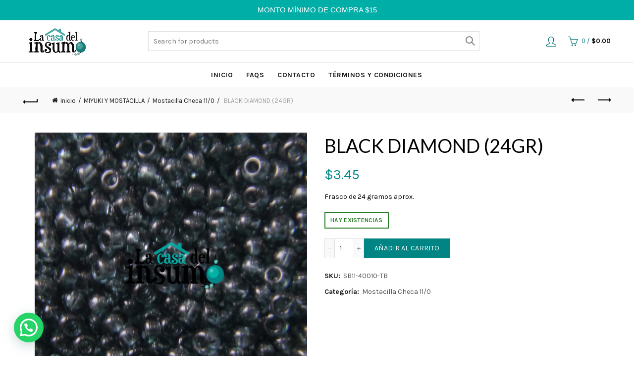

--- FILE ---
content_type: text/html; charset=UTF-8
request_url: https://lacasadelinsumo.com/producto/black-diamond-24gr/
body_size: 18226
content:
<!DOCTYPE html>
<html lang="es">
<head>
	<meta charset="UTF-8">
	<meta name="viewport" content="width=device-width, initial-scale=1.0, maximum-scale=1.0, user-scalable=no">
	<link rel="profile" href="http://gmpg.org/xfn/11">
	<link rel="pingback" href="https://lacasadelinsumo.com/xmlrpc.php">

	<meta name='robots' content='index, follow, max-image-preview:large, max-snippet:-1, max-video-preview:-1' />
	<style>img:is([sizes="auto" i], [sizes^="auto," i]) { contain-intrinsic-size: 3000px 1500px }</style>
	
	<!-- This site is optimized with the Yoast SEO plugin v26.8 - https://yoast.com/product/yoast-seo-wordpress/ -->
	<title>BLACK DIAMOND (24GR) - Casa Del Insumo</title>
	<link rel="canonical" href="http://lacasadelinsumo.com/producto/black-diamond-24gr/" />
	<meta property="og:locale" content="es_ES" />
	<meta property="og:type" content="article" />
	<meta property="og:title" content="BLACK DIAMOND (24GR) - Casa Del Insumo" />
	<meta property="og:description" content="Frasco de 24 gramos aprox." />
	<meta property="og:url" content="http://lacasadelinsumo.com/producto/black-diamond-24gr/" />
	<meta property="og:site_name" content="Casa Del Insumo" />
	<meta property="article:modified_time" content="2026-01-21T14:28:52+00:00" />
	<meta property="og:image" content="http://lacasadelinsumo.com/wp-content/uploads/2021/03/SB11-40010-TB.jpg" />
	<meta property="og:image:width" content="1600" />
	<meta property="og:image:height" content="1600" />
	<meta property="og:image:type" content="image/jpeg" />
	<meta name="twitter:card" content="summary_large_image" />
	<script type="application/ld+json" class="yoast-schema-graph">{"@context":"https://schema.org","@graph":[{"@type":"WebPage","@id":"http://lacasadelinsumo.com/producto/black-diamond-24gr/","url":"http://lacasadelinsumo.com/producto/black-diamond-24gr/","name":"BLACK DIAMOND (24GR) - Casa Del Insumo","isPartOf":{"@id":"https://lacasadelinsumo.com/#website"},"primaryImageOfPage":{"@id":"http://lacasadelinsumo.com/producto/black-diamond-24gr/#primaryimage"},"image":{"@id":"http://lacasadelinsumo.com/producto/black-diamond-24gr/#primaryimage"},"thumbnailUrl":"https://lacasadelinsumo.com/wp-content/uploads/2021/03/SB11-40010-TB.jpg","datePublished":"2021-03-20T23:03:16+00:00","dateModified":"2026-01-21T14:28:52+00:00","breadcrumb":{"@id":"http://lacasadelinsumo.com/producto/black-diamond-24gr/#breadcrumb"},"inLanguage":"es","potentialAction":[{"@type":"ReadAction","target":["http://lacasadelinsumo.com/producto/black-diamond-24gr/"]}]},{"@type":"ImageObject","inLanguage":"es","@id":"http://lacasadelinsumo.com/producto/black-diamond-24gr/#primaryimage","url":"https://lacasadelinsumo.com/wp-content/uploads/2021/03/SB11-40010-TB.jpg","contentUrl":"https://lacasadelinsumo.com/wp-content/uploads/2021/03/SB11-40010-TB.jpg","width":1600,"height":1600},{"@type":"BreadcrumbList","@id":"http://lacasadelinsumo.com/producto/black-diamond-24gr/#breadcrumb","itemListElement":[{"@type":"ListItem","position":1,"name":"Portada","item":"https://lacasadelinsumo.com/"},{"@type":"ListItem","position":2,"name":"Tienda","item":"https://lacasadelinsumo.com/tienda/"},{"@type":"ListItem","position":3,"name":"BLACK DIAMOND (24GR)"}]},{"@type":"WebSite","@id":"https://lacasadelinsumo.com/#website","url":"https://lacasadelinsumo.com/","name":"Casa Del Insumo","description":"Otro sitio realizado con WordPress","publisher":{"@id":"https://lacasadelinsumo.com/#organization"},"potentialAction":[{"@type":"SearchAction","target":{"@type":"EntryPoint","urlTemplate":"https://lacasadelinsumo.com/?s={search_term_string}"},"query-input":{"@type":"PropertyValueSpecification","valueRequired":true,"valueName":"search_term_string"}}],"inLanguage":"es"},{"@type":"Organization","@id":"https://lacasadelinsumo.com/#organization","name":"La Casa Del Insumo","url":"https://lacasadelinsumo.com/","logo":{"@type":"ImageObject","inLanguage":"es","@id":"https://lacasadelinsumo.com/#/schema/logo/image/","url":"http://lacasadelinsumo.com/wp-content/uploads/2020/02/logo_color-01-01.png","contentUrl":"http://lacasadelinsumo.com/wp-content/uploads/2020/02/logo_color-01-01.png","width":626,"height":304,"caption":"La Casa Del Insumo"},"image":{"@id":"https://lacasadelinsumo.com/#/schema/logo/image/"}}]}</script>
	<!-- / Yoast SEO plugin. -->


<link rel='dns-prefetch' href='//fonts.googleapis.com' />
<link rel="alternate" type="application/rss+xml" title="Casa Del Insumo &raquo; Feed" href="https://lacasadelinsumo.com/feed/" />
<link rel="alternate" type="application/rss+xml" title="Casa Del Insumo &raquo; Feed de los comentarios" href="https://lacasadelinsumo.com/comments/feed/" />

<style id='wp-emoji-styles-inline-css' type='text/css'>

	img.wp-smiley, img.emoji {
		display: inline !important;
		border: none !important;
		box-shadow: none !important;
		height: 1em !important;
		width: 1em !important;
		margin: 0 0.07em !important;
		vertical-align: -0.1em !important;
		background: none !important;
		padding: 0 !important;
	}
</style>
<link rel='stylesheet' id='wp-block-library-css' href='https://lacasadelinsumo.com/wp-includes/css/dist/block-library/style.min.css?ver=6.8.3' type='text/css' media='all' />
<style id='classic-theme-styles-inline-css' type='text/css'>
/*! This file is auto-generated */
.wp-block-button__link{color:#fff;background-color:#32373c;border-radius:9999px;box-shadow:none;text-decoration:none;padding:calc(.667em + 2px) calc(1.333em + 2px);font-size:1.125em}.wp-block-file__button{background:#32373c;color:#fff;text-decoration:none}
</style>
<style id='joinchat-button-style-inline-css' type='text/css'>
.wp-block-joinchat-button{border:none!important;text-align:center}.wp-block-joinchat-button figure{display:table;margin:0 auto;padding:0}.wp-block-joinchat-button figcaption{font:normal normal 400 .6em/2em var(--wp--preset--font-family--system-font,sans-serif);margin:0;padding:0}.wp-block-joinchat-button .joinchat-button__qr{background-color:#fff;border:6px solid #25d366;border-radius:30px;box-sizing:content-box;display:block;height:200px;margin:auto;overflow:hidden;padding:10px;width:200px}.wp-block-joinchat-button .joinchat-button__qr canvas,.wp-block-joinchat-button .joinchat-button__qr img{display:block;margin:auto}.wp-block-joinchat-button .joinchat-button__link{align-items:center;background-color:#25d366;border:6px solid #25d366;border-radius:30px;display:inline-flex;flex-flow:row nowrap;justify-content:center;line-height:1.25em;margin:0 auto;text-decoration:none}.wp-block-joinchat-button .joinchat-button__link:before{background:transparent var(--joinchat-ico) no-repeat center;background-size:100%;content:"";display:block;height:1.5em;margin:-.75em .75em -.75em 0;width:1.5em}.wp-block-joinchat-button figure+.joinchat-button__link{margin-top:10px}@media (orientation:landscape)and (min-height:481px),(orientation:portrait)and (min-width:481px){.wp-block-joinchat-button.joinchat-button--qr-only figure+.joinchat-button__link{display:none}}@media (max-width:480px),(orientation:landscape)and (max-height:480px){.wp-block-joinchat-button figure{display:none}}

</style>
<style id='global-styles-inline-css' type='text/css'>
:root{--wp--preset--aspect-ratio--square: 1;--wp--preset--aspect-ratio--4-3: 4/3;--wp--preset--aspect-ratio--3-4: 3/4;--wp--preset--aspect-ratio--3-2: 3/2;--wp--preset--aspect-ratio--2-3: 2/3;--wp--preset--aspect-ratio--16-9: 16/9;--wp--preset--aspect-ratio--9-16: 9/16;--wp--preset--color--black: #000000;--wp--preset--color--cyan-bluish-gray: #abb8c3;--wp--preset--color--white: #ffffff;--wp--preset--color--pale-pink: #f78da7;--wp--preset--color--vivid-red: #cf2e2e;--wp--preset--color--luminous-vivid-orange: #ff6900;--wp--preset--color--luminous-vivid-amber: #fcb900;--wp--preset--color--light-green-cyan: #7bdcb5;--wp--preset--color--vivid-green-cyan: #00d084;--wp--preset--color--pale-cyan-blue: #8ed1fc;--wp--preset--color--vivid-cyan-blue: #0693e3;--wp--preset--color--vivid-purple: #9b51e0;--wp--preset--gradient--vivid-cyan-blue-to-vivid-purple: linear-gradient(135deg,rgba(6,147,227,1) 0%,rgb(155,81,224) 100%);--wp--preset--gradient--light-green-cyan-to-vivid-green-cyan: linear-gradient(135deg,rgb(122,220,180) 0%,rgb(0,208,130) 100%);--wp--preset--gradient--luminous-vivid-amber-to-luminous-vivid-orange: linear-gradient(135deg,rgba(252,185,0,1) 0%,rgba(255,105,0,1) 100%);--wp--preset--gradient--luminous-vivid-orange-to-vivid-red: linear-gradient(135deg,rgba(255,105,0,1) 0%,rgb(207,46,46) 100%);--wp--preset--gradient--very-light-gray-to-cyan-bluish-gray: linear-gradient(135deg,rgb(238,238,238) 0%,rgb(169,184,195) 100%);--wp--preset--gradient--cool-to-warm-spectrum: linear-gradient(135deg,rgb(74,234,220) 0%,rgb(151,120,209) 20%,rgb(207,42,186) 40%,rgb(238,44,130) 60%,rgb(251,105,98) 80%,rgb(254,248,76) 100%);--wp--preset--gradient--blush-light-purple: linear-gradient(135deg,rgb(255,206,236) 0%,rgb(152,150,240) 100%);--wp--preset--gradient--blush-bordeaux: linear-gradient(135deg,rgb(254,205,165) 0%,rgb(254,45,45) 50%,rgb(107,0,62) 100%);--wp--preset--gradient--luminous-dusk: linear-gradient(135deg,rgb(255,203,112) 0%,rgb(199,81,192) 50%,rgb(65,88,208) 100%);--wp--preset--gradient--pale-ocean: linear-gradient(135deg,rgb(255,245,203) 0%,rgb(182,227,212) 50%,rgb(51,167,181) 100%);--wp--preset--gradient--electric-grass: linear-gradient(135deg,rgb(202,248,128) 0%,rgb(113,206,126) 100%);--wp--preset--gradient--midnight: linear-gradient(135deg,rgb(2,3,129) 0%,rgb(40,116,252) 100%);--wp--preset--font-size--small: 13px;--wp--preset--font-size--medium: 20px;--wp--preset--font-size--large: 36px;--wp--preset--font-size--x-large: 42px;--wp--preset--spacing--20: 0.44rem;--wp--preset--spacing--30: 0.67rem;--wp--preset--spacing--40: 1rem;--wp--preset--spacing--50: 1.5rem;--wp--preset--spacing--60: 2.25rem;--wp--preset--spacing--70: 3.38rem;--wp--preset--spacing--80: 5.06rem;--wp--preset--shadow--natural: 6px 6px 9px rgba(0, 0, 0, 0.2);--wp--preset--shadow--deep: 12px 12px 50px rgba(0, 0, 0, 0.4);--wp--preset--shadow--sharp: 6px 6px 0px rgba(0, 0, 0, 0.2);--wp--preset--shadow--outlined: 6px 6px 0px -3px rgba(255, 255, 255, 1), 6px 6px rgba(0, 0, 0, 1);--wp--preset--shadow--crisp: 6px 6px 0px rgba(0, 0, 0, 1);}:where(.is-layout-flex){gap: 0.5em;}:where(.is-layout-grid){gap: 0.5em;}body .is-layout-flex{display: flex;}.is-layout-flex{flex-wrap: wrap;align-items: center;}.is-layout-flex > :is(*, div){margin: 0;}body .is-layout-grid{display: grid;}.is-layout-grid > :is(*, div){margin: 0;}:where(.wp-block-columns.is-layout-flex){gap: 2em;}:where(.wp-block-columns.is-layout-grid){gap: 2em;}:where(.wp-block-post-template.is-layout-flex){gap: 1.25em;}:where(.wp-block-post-template.is-layout-grid){gap: 1.25em;}.has-black-color{color: var(--wp--preset--color--black) !important;}.has-cyan-bluish-gray-color{color: var(--wp--preset--color--cyan-bluish-gray) !important;}.has-white-color{color: var(--wp--preset--color--white) !important;}.has-pale-pink-color{color: var(--wp--preset--color--pale-pink) !important;}.has-vivid-red-color{color: var(--wp--preset--color--vivid-red) !important;}.has-luminous-vivid-orange-color{color: var(--wp--preset--color--luminous-vivid-orange) !important;}.has-luminous-vivid-amber-color{color: var(--wp--preset--color--luminous-vivid-amber) !important;}.has-light-green-cyan-color{color: var(--wp--preset--color--light-green-cyan) !important;}.has-vivid-green-cyan-color{color: var(--wp--preset--color--vivid-green-cyan) !important;}.has-pale-cyan-blue-color{color: var(--wp--preset--color--pale-cyan-blue) !important;}.has-vivid-cyan-blue-color{color: var(--wp--preset--color--vivid-cyan-blue) !important;}.has-vivid-purple-color{color: var(--wp--preset--color--vivid-purple) !important;}.has-black-background-color{background-color: var(--wp--preset--color--black) !important;}.has-cyan-bluish-gray-background-color{background-color: var(--wp--preset--color--cyan-bluish-gray) !important;}.has-white-background-color{background-color: var(--wp--preset--color--white) !important;}.has-pale-pink-background-color{background-color: var(--wp--preset--color--pale-pink) !important;}.has-vivid-red-background-color{background-color: var(--wp--preset--color--vivid-red) !important;}.has-luminous-vivid-orange-background-color{background-color: var(--wp--preset--color--luminous-vivid-orange) !important;}.has-luminous-vivid-amber-background-color{background-color: var(--wp--preset--color--luminous-vivid-amber) !important;}.has-light-green-cyan-background-color{background-color: var(--wp--preset--color--light-green-cyan) !important;}.has-vivid-green-cyan-background-color{background-color: var(--wp--preset--color--vivid-green-cyan) !important;}.has-pale-cyan-blue-background-color{background-color: var(--wp--preset--color--pale-cyan-blue) !important;}.has-vivid-cyan-blue-background-color{background-color: var(--wp--preset--color--vivid-cyan-blue) !important;}.has-vivid-purple-background-color{background-color: var(--wp--preset--color--vivid-purple) !important;}.has-black-border-color{border-color: var(--wp--preset--color--black) !important;}.has-cyan-bluish-gray-border-color{border-color: var(--wp--preset--color--cyan-bluish-gray) !important;}.has-white-border-color{border-color: var(--wp--preset--color--white) !important;}.has-pale-pink-border-color{border-color: var(--wp--preset--color--pale-pink) !important;}.has-vivid-red-border-color{border-color: var(--wp--preset--color--vivid-red) !important;}.has-luminous-vivid-orange-border-color{border-color: var(--wp--preset--color--luminous-vivid-orange) !important;}.has-luminous-vivid-amber-border-color{border-color: var(--wp--preset--color--luminous-vivid-amber) !important;}.has-light-green-cyan-border-color{border-color: var(--wp--preset--color--light-green-cyan) !important;}.has-vivid-green-cyan-border-color{border-color: var(--wp--preset--color--vivid-green-cyan) !important;}.has-pale-cyan-blue-border-color{border-color: var(--wp--preset--color--pale-cyan-blue) !important;}.has-vivid-cyan-blue-border-color{border-color: var(--wp--preset--color--vivid-cyan-blue) !important;}.has-vivid-purple-border-color{border-color: var(--wp--preset--color--vivid-purple) !important;}.has-vivid-cyan-blue-to-vivid-purple-gradient-background{background: var(--wp--preset--gradient--vivid-cyan-blue-to-vivid-purple) !important;}.has-light-green-cyan-to-vivid-green-cyan-gradient-background{background: var(--wp--preset--gradient--light-green-cyan-to-vivid-green-cyan) !important;}.has-luminous-vivid-amber-to-luminous-vivid-orange-gradient-background{background: var(--wp--preset--gradient--luminous-vivid-amber-to-luminous-vivid-orange) !important;}.has-luminous-vivid-orange-to-vivid-red-gradient-background{background: var(--wp--preset--gradient--luminous-vivid-orange-to-vivid-red) !important;}.has-very-light-gray-to-cyan-bluish-gray-gradient-background{background: var(--wp--preset--gradient--very-light-gray-to-cyan-bluish-gray) !important;}.has-cool-to-warm-spectrum-gradient-background{background: var(--wp--preset--gradient--cool-to-warm-spectrum) !important;}.has-blush-light-purple-gradient-background{background: var(--wp--preset--gradient--blush-light-purple) !important;}.has-blush-bordeaux-gradient-background{background: var(--wp--preset--gradient--blush-bordeaux) !important;}.has-luminous-dusk-gradient-background{background: var(--wp--preset--gradient--luminous-dusk) !important;}.has-pale-ocean-gradient-background{background: var(--wp--preset--gradient--pale-ocean) !important;}.has-electric-grass-gradient-background{background: var(--wp--preset--gradient--electric-grass) !important;}.has-midnight-gradient-background{background: var(--wp--preset--gradient--midnight) !important;}.has-small-font-size{font-size: var(--wp--preset--font-size--small) !important;}.has-medium-font-size{font-size: var(--wp--preset--font-size--medium) !important;}.has-large-font-size{font-size: var(--wp--preset--font-size--large) !important;}.has-x-large-font-size{font-size: var(--wp--preset--font-size--x-large) !important;}
:where(.wp-block-post-template.is-layout-flex){gap: 1.25em;}:where(.wp-block-post-template.is-layout-grid){gap: 1.25em;}
:where(.wp-block-columns.is-layout-flex){gap: 2em;}:where(.wp-block-columns.is-layout-grid){gap: 2em;}
:root :where(.wp-block-pullquote){font-size: 1.5em;line-height: 1.6;}
</style>
<link rel='stylesheet' id='topbar-css' href='https://lacasadelinsumo.com/wp-content/plugins/top-bar/inc/../css/topbar_style.css?ver=6.8.3' type='text/css' media='all' />
<style id='woocommerce-inline-inline-css' type='text/css'>
.woocommerce form .form-row .required { visibility: visible; }
</style>
<link rel='stylesheet' id='bootstrap-css' href='https://lacasadelinsumo.com/wp-content/themes/basel/css/bootstrap.min.css?ver=5.8.0' type='text/css' media='all' />
<link rel='stylesheet' id='basel-style-css' href='https://lacasadelinsumo.com/wp-content/themes/basel/css/parts/base.min.css?ver=5.8.0' type='text/css' media='all' />
<link rel='stylesheet' id='js_composer_front-css' href='https://lacasadelinsumo.com/wp-content/plugins/js_composer/assets/css/js_composer.min.css?ver=8.4.1' type='text/css' media='all' />
<link rel='stylesheet' id='vc_font_awesome_5_shims-css' href='https://lacasadelinsumo.com/wp-content/plugins/js_composer/assets/lib/vendor/node_modules/@fortawesome/fontawesome-free/css/v4-shims.min.css?ver=8.4.1' type='text/css' media='all' />
<link rel='stylesheet' id='basel-wp-gutenberg-css' href='https://lacasadelinsumo.com/wp-content/themes/basel/css/parts/wp-gutenberg.min.css?ver=5.8.0' type='text/css' media='all' />
<link rel='stylesheet' id='basel-int-wpcf7-css' href='https://lacasadelinsumo.com/wp-content/themes/basel/css/parts/int-wpcf7.min.css?ver=5.8.0' type='text/css' media='all' />
<link rel='stylesheet' id='basel-int-wpbakery-base-css' href='https://lacasadelinsumo.com/wp-content/themes/basel/css/parts/int-wpbakery-base.min.css?ver=5.8.0' type='text/css' media='all' />
<link rel='stylesheet' id='basel-woo-base-css' href='https://lacasadelinsumo.com/wp-content/themes/basel/css/parts/woo-base.min.css?ver=5.8.0' type='text/css' media='all' />
<link rel='stylesheet' id='basel-woo-page-single-product-css' href='https://lacasadelinsumo.com/wp-content/themes/basel/css/parts/woo-page-single-product.min.css?ver=5.8.0' type='text/css' media='all' />
<link rel='stylesheet' id='basel-woo-single-product-compact-css' href='https://lacasadelinsumo.com/wp-content/themes/basel/css/parts/woo-single-product-compact.min.css?ver=5.8.0' type='text/css' media='all' />
<link rel='stylesheet' id='basel-header-general-css' href='https://lacasadelinsumo.com/wp-content/themes/basel/css/parts/header-general.min.css?ver=5.8.0' type='text/css' media='all' />
<link rel='stylesheet' id='basel-page-title-css' href='https://lacasadelinsumo.com/wp-content/themes/basel/css/parts/page-title.min.css?ver=5.8.0' type='text/css' media='all' />
<link rel='stylesheet' id='basel-lib-owl-carousel-css' href='https://lacasadelinsumo.com/wp-content/themes/basel/css/parts/lib-owl-carousel.min.css?ver=5.8.0' type='text/css' media='all' />
<link rel='stylesheet' id='basel-woo-opt-add-to-cart-popup-css' href='https://lacasadelinsumo.com/wp-content/themes/basel/css/parts/woo-opt-add-to-cart-popup.min.css?ver=5.8.0' type='text/css' media='all' />
<link rel='stylesheet' id='basel-lib-magnific-popup-css' href='https://lacasadelinsumo.com/wp-content/themes/basel/css/parts/lib-magnific-popup.min.css?ver=5.8.0' type='text/css' media='all' />
<link rel='stylesheet' id='basel-woo-product-loop-general-css' href='https://lacasadelinsumo.com/wp-content/themes/basel/css/parts/woo-product-loop-general.min.css?ver=5.8.0' type='text/css' media='all' />
<link rel='stylesheet' id='basel-woo-product-loop-alt-css' href='https://lacasadelinsumo.com/wp-content/themes/basel/css/parts/woo-product-loop-alt.min.css?ver=5.8.0' type='text/css' media='all' />
<link rel='stylesheet' id='basel-footer-general-css' href='https://lacasadelinsumo.com/wp-content/themes/basel/css/parts/footer-general.min.css?ver=5.8.0' type='text/css' media='all' />
<link rel='stylesheet' id='basel-el-social-icons-css' href='https://lacasadelinsumo.com/wp-content/themes/basel/css/parts/el-social-icons.min.css?ver=5.8.0' type='text/css' media='all' />
<link rel='stylesheet' id='basel-opt-bottom-toolbar-css' href='https://lacasadelinsumo.com/wp-content/themes/basel/css/parts/opt-bottom-toolbar.min.css?ver=5.8.0' type='text/css' media='all' />
<link rel='stylesheet' id='basel-lib-photoswipe-css' href='https://lacasadelinsumo.com/wp-content/themes/basel/css/parts/lib-photoswipe.min.css?ver=5.8.0' type='text/css' media='all' />
<link rel='stylesheet' id='basel-opt-scrolltotop-css' href='https://lacasadelinsumo.com/wp-content/themes/basel/css/parts/opt-scrolltotop.min.css?ver=5.8.0' type='text/css' media='all' />
<link rel='stylesheet' id='xts-google-fonts-css' href='//fonts.googleapis.com/css?family=Karla%3A200%2C300%2C400%2C500%2C600%2C700%2C800%2C200italic%2C300italic%2C400italic%2C500italic%2C600italic%2C700italic%2C800italic%7CLato%3A100%2C100italic%2C300%2C300italic%2C400%2C400italic%2C700%2C700italic%2C900%2C900italic&#038;ver=5.8.0' type='text/css' media='all' />
<link rel='stylesheet' id='basel-dynamic-style-css' href='https://lacasadelinsumo.com/wp-content/uploads/2024/08/basel-dynamic-1723846264.css?ver=5.8.0' type='text/css' media='all' />
<script type="text/template" id="tmpl-variation-template">
	<div class="woocommerce-variation-description">{{{ data.variation.variation_description }}}</div>
	<div class="woocommerce-variation-price">{{{ data.variation.price_html }}}</div>
	<div class="woocommerce-variation-availability">{{{ data.variation.availability_html }}}</div>
</script>
<script type="text/template" id="tmpl-unavailable-variation-template">
	<p role="alert">Lo siento, este producto no está disponible. Por favor, elige otra combinación.</p>
</script>
<script type="text/javascript" src="https://lacasadelinsumo.com/wp-includes/js/jquery/jquery.min.js?ver=3.7.1" id="jquery-core-js"></script>
<script type="text/javascript" src="https://lacasadelinsumo.com/wp-includes/js/jquery/jquery-migrate.min.js?ver=3.4.1" id="jquery-migrate-js"></script>
<script type="text/javascript" id="topbar_frontjs-js-extra">
/* <![CDATA[ */
var tpbr_settings = {"fixed":"notfixed","user_who":"notloggedin","guests_or_users":"all","message":"MONTO M\u00cdNIMO DE COMPRA $15","status":"active","yn_button":"nobutton","color":"#00aea8","button_text":"","button_url":"","button_behavior":"samewindow","is_admin_bar":"no","detect_sticky":"0"};
/* ]]> */
</script>
<script type="text/javascript" src="https://lacasadelinsumo.com/wp-content/plugins/top-bar/inc/../js/tpbr_front.min.js?ver=6.8.3" id="topbar_frontjs-js"></script>
<script type="text/javascript" src="https://lacasadelinsumo.com/wp-content/plugins/woocommerce/assets/js/jquery-blockui/jquery.blockUI.min.js?ver=2.7.0-wc.10.4.3" id="wc-jquery-blockui-js" data-wp-strategy="defer"></script>
<script type="text/javascript" id="wc-add-to-cart-js-extra">
/* <![CDATA[ */
var wc_add_to_cart_params = {"ajax_url":"\/wp-admin\/admin-ajax.php","wc_ajax_url":"\/?wc-ajax=%%endpoint%%","i18n_view_cart":"Ver carrito","cart_url":"https:\/\/lacasadelinsumo.com\/carrito\/","is_cart":"","cart_redirect_after_add":"no"};
/* ]]> */
</script>
<script type="text/javascript" src="https://lacasadelinsumo.com/wp-content/plugins/woocommerce/assets/js/frontend/add-to-cart.min.js?ver=10.4.3" id="wc-add-to-cart-js" data-wp-strategy="defer"></script>
<script type="text/javascript" src="https://lacasadelinsumo.com/wp-content/plugins/woocommerce/assets/js/zoom/jquery.zoom.min.js?ver=1.7.21-wc.10.4.3" id="wc-zoom-js" defer="defer" data-wp-strategy="defer"></script>
<script type="text/javascript" id="wc-single-product-js-extra">
/* <![CDATA[ */
var wc_single_product_params = {"i18n_required_rating_text":"Por favor elige una puntuaci\u00f3n","i18n_rating_options":["1 de 5 estrellas","2 de 5 estrellas","3 de 5 estrellas","4 de 5 estrellas","5 de 5 estrellas"],"i18n_product_gallery_trigger_text":"Ver galer\u00eda de im\u00e1genes a pantalla completa","review_rating_required":"yes","flexslider":{"rtl":false,"animation":"slide","smoothHeight":true,"directionNav":false,"controlNav":"thumbnails","slideshow":false,"animationSpeed":500,"animationLoop":false,"allowOneSlide":false},"zoom_enabled":"","zoom_options":[],"photoswipe_enabled":"","photoswipe_options":{"shareEl":false,"closeOnScroll":false,"history":false,"hideAnimationDuration":0,"showAnimationDuration":0},"flexslider_enabled":""};
/* ]]> */
</script>
<script type="text/javascript" src="https://lacasadelinsumo.com/wp-content/plugins/woocommerce/assets/js/frontend/single-product.min.js?ver=10.4.3" id="wc-single-product-js" defer="defer" data-wp-strategy="defer"></script>
<script type="text/javascript" src="https://lacasadelinsumo.com/wp-content/plugins/woocommerce/assets/js/js-cookie/js.cookie.min.js?ver=2.1.4-wc.10.4.3" id="wc-js-cookie-js" data-wp-strategy="defer"></script>
<script type="text/javascript" id="woocommerce-js-extra">
/* <![CDATA[ */
var woocommerce_params = {"ajax_url":"\/wp-admin\/admin-ajax.php","wc_ajax_url":"\/?wc-ajax=%%endpoint%%","i18n_password_show":"Mostrar contrase\u00f1a","i18n_password_hide":"Ocultar contrase\u00f1a"};
/* ]]> */
</script>
<script type="text/javascript" src="https://lacasadelinsumo.com/wp-content/plugins/woocommerce/assets/js/frontend/woocommerce.min.js?ver=10.4.3" id="woocommerce-js" defer="defer" data-wp-strategy="defer"></script>
<script type="text/javascript" src="https://lacasadelinsumo.com/wp-content/plugins/js_composer/assets/js/vendors/woocommerce-add-to-cart.js?ver=8.4.1" id="vc_woocommerce-add-to-cart-js-js"></script>
<!--[if lt IE 9]>
<script type="text/javascript" src="https://lacasadelinsumo.com/wp-content/themes/basel/js/html5.min.js?ver=5.8.0" id="basel_html5shiv-js"></script>
<![endif]-->
<script type="text/javascript" src="https://lacasadelinsumo.com/wp-includes/js/underscore.min.js?ver=1.13.7" id="underscore-js"></script>
<script type="text/javascript" id="wp-util-js-extra">
/* <![CDATA[ */
var _wpUtilSettings = {"ajax":{"url":"\/wp-admin\/admin-ajax.php"}};
/* ]]> */
</script>
<script type="text/javascript" src="https://lacasadelinsumo.com/wp-includes/js/wp-util.min.js?ver=6.8.3" id="wp-util-js"></script>
<script type="text/javascript" id="wc-add-to-cart-variation-js-extra">
/* <![CDATA[ */
var wc_add_to_cart_variation_params = {"wc_ajax_url":"\/?wc-ajax=%%endpoint%%","i18n_no_matching_variations_text":"Lo siento, no hay productos que igualen tu selecci\u00f3n. Por favor, escoge una combinaci\u00f3n diferente.","i18n_make_a_selection_text":"Elige las opciones del producto antes de a\u00f1adir este producto a tu carrito.","i18n_unavailable_text":"Lo siento, este producto no est\u00e1 disponible. Por favor, elige otra combinaci\u00f3n.","i18n_reset_alert_text":"Se ha restablecido tu selecci\u00f3n. Por favor, elige alguna opci\u00f3n del producto antes de poder a\u00f1adir este producto a tu carrito."};
/* ]]> */
</script>
<script type="text/javascript" src="https://lacasadelinsumo.com/wp-content/plugins/woocommerce/assets/js/frontend/add-to-cart-variation.min.js?ver=10.4.3" id="wc-add-to-cart-variation-js" defer="defer" data-wp-strategy="defer"></script>
<script></script><link rel="https://api.w.org/" href="https://lacasadelinsumo.com/wp-json/" /><link rel="alternate" title="JSON" type="application/json" href="https://lacasadelinsumo.com/wp-json/wp/v2/product/58894" /><link rel="EditURI" type="application/rsd+xml" title="RSD" href="https://lacasadelinsumo.com/xmlrpc.php?rsd" />
<meta name="generator" content="WordPress 6.8.3" />
<meta name="generator" content="WooCommerce 10.4.3" />
<link rel='shortlink' href='https://lacasadelinsumo.com/?p=58894' />
<link rel="alternate" title="oEmbed (JSON)" type="application/json+oembed" href="https://lacasadelinsumo.com/wp-json/oembed/1.0/embed?url=https%3A%2F%2Flacasadelinsumo.com%2Fproducto%2Fblack-diamond-24gr%2F" />
<link rel="alternate" title="oEmbed (XML)" type="text/xml+oembed" href="https://lacasadelinsumo.com/wp-json/oembed/1.0/embed?url=https%3A%2F%2Flacasadelinsumo.com%2Fproducto%2Fblack-diamond-24gr%2F&#038;format=xml" />
<meta name="theme-color" content="#008484">		
		
		
				        <style> 
            	
			/* Shop popup */
			
			.basel-promo-popup {
			   max-width: 900px;
			}
	
            .site-logo {
                width: 20%;
            }    

            .site-logo img {
                max-width: 200px;
                max-height: 85px;
            }    

                            .right-column {
                    width: 250px;
                }  
            
            
			/* header Banner */
			body .header-banner {
				height: 40px;
			}
	
			body.header-banner-display .website-wrapper {
				margin-top:40px;
			}	

            /* Topbar height configs */

			.topbar-menu ul > li {
				line-height: 42px;
			}
			
			.topbar-wrapp,
			.topbar-content:before {
				height: 42px;
			}
			
			.sticky-header-prepared.basel-top-bar-on .header-shop, 
			.sticky-header-prepared.basel-top-bar-on .header-split,
			.enable-sticky-header.basel-header-overlap.basel-top-bar-on .main-header {
				top: 42px;
			}

            /* Header height configs */

            /* Limit logo image height for according to header height */
            .site-logo img {
                max-height: 85px;
            } 

            /* And for sticky header logo also */
            .act-scroll .site-logo img,
            .header-clone .site-logo img {
                max-height: 75px;
            }   

            /* Set sticky headers height for cloned headers based on menu links line height */
            .header-clone .main-nav .menu > li > a {
                height: 75px;
                line-height: 75px;
            } 

            /* Height for switch logos */

            .sticky-header-real:not(.global-header-menu-top) .switch-logo-enable .basel-logo {
                height: 85px;
            }

            .sticky-header-real:not(.global-header-menu-top) .act-scroll .switch-logo-enable .basel-logo {
                height: 75px;
            }

            .sticky-header-real:not(.global-header-menu-top) .act-scroll .switch-logo-enable {
                transform: translateY(-75px);
            }

                            /* Header height for layouts that don't have line height for menu links */
                .wrapp-header {
                    min-height: 85px;
                } 
            
            
            
            
            /* Page headings settings for heading overlap. Calculate on the header height base */

            .basel-header-overlap .title-size-default,
            .basel-header-overlap .title-size-small,
            .basel-header-overlap .title-shop.without-title.title-size-default,
            .basel-header-overlap .title-shop.without-title.title-size-small {
                padding-top: 125px;
            }


            .basel-header-overlap .title-shop.without-title.title-size-large,
            .basel-header-overlap .title-size-large {
                padding-top: 205px;
            }

            @media (max-width: 991px) {

				/* header Banner */
				body .header-banner {
					height: 40px;
				}
	
				body.header-banner-display .website-wrapper {
					margin-top:40px;
				}

	            /* Topbar height configs */
				.topbar-menu ul > li {
					line-height: 38px;
				}
				
				.topbar-wrapp,
				.topbar-content:before {
					height: 38px;
				}
				
				.sticky-header-prepared.basel-top-bar-on .header-shop, 
				.sticky-header-prepared.basel-top-bar-on .header-split,
				.enable-sticky-header.basel-header-overlap.basel-top-bar-on .main-header {
					top: 38px;
				}

                /* Set header height for mobile devices */
                .main-header .wrapp-header {
                    min-height: 60px;
                } 

                /* Limit logo image height for mobile according to mobile header height */
                .site-logo img {
                    max-height: 60px;
                }   

                /* Limit logo on sticky header. Both header real and header cloned */
                .act-scroll .site-logo img,
                .header-clone .site-logo img {
                    max-height: 60px;
                }

                /* Height for switch logos */

                .main-header .switch-logo-enable .basel-logo {
                    height: 60px;
                }

                .sticky-header-real:not(.global-header-menu-top) .act-scroll .switch-logo-enable .basel-logo {
                    height: 60px;
                }

                .sticky-header-real:not(.global-header-menu-top) .act-scroll .switch-logo-enable {
                    transform: translateY(-60px);
                }

                /* Page headings settings for heading overlap. Calculate on the MOBILE header height base */
                .basel-header-overlap .title-size-default,
                .basel-header-overlap .title-size-small,
                .basel-header-overlap .title-shop.without-title.title-size-default,
                .basel-header-overlap .title-shop.without-title.title-size-small {
                    padding-top: 80px;
                }

                .basel-header-overlap .title-shop.without-title.title-size-large,
                .basel-header-overlap .title-size-large {
                    padding-top: 120px;
                }
 
            }

                 
                    </style>
        
        
			<noscript><style>.woocommerce-product-gallery{ opacity: 1 !important; }</style></noscript>
	<meta name="generator" content="Powered by WPBakery Page Builder - drag and drop page builder for WordPress."/>
<link rel="icon" href="https://lacasadelinsumo.com/wp-content/uploads/2022/10/cropped-PhotoRoom-20221006-135214-1-1-32x32.png" sizes="32x32" />
<link rel="icon" href="https://lacasadelinsumo.com/wp-content/uploads/2022/10/cropped-PhotoRoom-20221006-135214-1-1-192x192.png" sizes="192x192" />
<link rel="apple-touch-icon" href="https://lacasadelinsumo.com/wp-content/uploads/2022/10/cropped-PhotoRoom-20221006-135214-1-1-180x180.png" />
<meta name="msapplication-TileImage" content="https://lacasadelinsumo.com/wp-content/uploads/2022/10/cropped-PhotoRoom-20221006-135214-1-1-270x270.png" />
<noscript><style> .wpb_animate_when_almost_visible { opacity: 1; }</style></noscript></head>

<body class="wp-singular product-template-default single single-product postid-58894 wp-theme-basel wp-child-theme-basel-child theme-basel woocommerce woocommerce-page woocommerce-no-js wrapper-full-width global-cart-design-1 global-search-disable global-header-base mobile-nav-from-left basel-product-design-compact basel-light catalog-mode-off categories-accordion-off global-wishlist-disable basel-top-bar-off basel-ajax-shop-on basel-ajax-search-on enable-sticky-header header-full-width sticky-header-clone offcanvas-sidebar-mobile offcanvas-sidebar-tablet sticky-toolbar-on wpb-js-composer js-comp-ver-8.4.1 vc_responsive">
					<div class="login-form-side woocommerce">
				<div class="widget-heading">
					<span class="widget-title">Sign in</span>
					<a href="#" rel="nofollow" class="widget-close">close</a>
				</div>
				
				<div class="login-form">
							<form method="post" class="login woocommerce-form woocommerce-form-login " action="https://lacasadelinsumo.com/mi-cuenta/" >

			
			
			<p class="woocommerce-FormRow woocommerce-FormRow--wide form-row form-row-wide form-row-username">
				<label for="username">Username or email&nbsp;<span class="required">*</span></label>
				<input type="text" class="woocommerce-Input woocommerce-Input--text input-text" name="username" id="username" autocomplete="username" value="" />
			</p>
			<p class="woocommerce-FormRow woocommerce-FormRow--wide form-row form-row-wide form-row-password">
				<label for="password">Password&nbsp;<span class="required">*</span></label>
				<input class="woocommerce-Input woocommerce-Input--text input-text" type="password" name="password" id="password" autocomplete="current-password" />
			</p>

			
			<p class="form-row">
				<input type="hidden" id="woocommerce-login-nonce" name="woocommerce-login-nonce" value="44cb88a005" /><input type="hidden" name="_wp_http_referer" value="/producto/black-diamond-24gr/" />								<button type="submit" class="woocommerce-button button woocommerce-form-login__submit" name="login" value="Log in">Log in</button>
			</p>

			<div class="login-form-footer">
				<a href="https://lacasadelinsumo.com/mi-cuenta/lost-password/" class="woocommerce-LostPassword lost_password">Lost your password?</a>
				<label class="woocommerce-form__label woocommerce-form__label-for-checkbox woocommerce-form-login__rememberme">
					<input class="woocommerce-form__input woocommerce-form__input-checkbox" name="rememberme" type="checkbox" value="forever" /> <span>Remember me</span>
				</label>
			</div>
			
			
			
		</form>

						</div>
				
				<div class="register-question">
					<span class="create-account-text">No account yet?</span>
					<a class="btn btn-style-link" href="https://lacasadelinsumo.com/mi-cuenta/?action=register">Create an Account</a>
				</div>
			</div>
						<div class="mobile-nav">
											<form role="search" method="get" id="searchform" class="searchform  basel-ajax-search" action="https://lacasadelinsumo.com/"  data-thumbnail="1" data-price="1" data-count="5" data-post_type="product" data-symbols_count="3" data-sku="1">
				<div>
					<label class="screen-reader-text">Search for:</label>
					<input type="text" class="search-field" placeholder="Search for products" value="" name="s" id="s" />
					<input type="hidden" name="post_type" id="post_type" value="product">
										<button type="submit" id="searchsubmit" class="" value="Search">Search</button>
				</div>
			</form>
			<div class="search-results-wrapper"><div class="basel-scroll"><div class="basel-search-results basel-scroll-content"></div></div></div>
		<div class="menu-menu-oficial-container"><ul id="menu-menu-oficial" class="site-mobile-menu"><li id="menu-item-1564" class="menu-item menu-item-type-post_type menu-item-object-page menu-item-home menu-item-1564 menu-item-design-default item-event-hover"><a href="https://lacasadelinsumo.com/">Inicio</a></li>
<li id="menu-item-58237" class="menu-item menu-item-type-custom menu-item-object-custom menu-item-58237 menu-item-design-default item-event-hover"><a href="http://lacasadelinsumo.com/faqs/">FaQs</a></li>
<li id="menu-item-1568" class="menu-item menu-item-type-post_type menu-item-object-page menu-item-1568 menu-item-design-default item-event-hover"><a href="https://lacasadelinsumo.com/contacto/">Contacto</a></li>
<li id="menu-item-58219" class="menu-item menu-item-type-post_type menu-item-object-page menu-item-privacy-policy menu-item-58219 menu-item-design-default item-event-hover"><a href="https://lacasadelinsumo.com/politica-privacidad/">Términos y condiciones</a></li>
</ul></div>			<div class="header-links my-account-with-icon">
				<ul>
												<li class="login-side-opener"><a href="https://lacasadelinsumo.com/mi-cuenta/">Login / Register</a></li>
									</ul>		
			</div>
					</div><!--END MOBILE-NAV-->
						<div class="cart-widget-side">
					<div class="widget-heading">
						<span class="widget-title">Shopping cart</span>
						<a href="#" rel="nofollow" class="widget-close">close</a>
					</div>
					<div class="widget woocommerce widget_shopping_cart"><div class="widget_shopping_cart_content"></div></div>				</div>
			<div class="website-wrapper">
	
	
	<!-- HEADER -->
	<header class="main-header header-has-no-bg header-base icons-design-line color-scheme-dark">

		<div class="container">
<div class="wrapp-header">
			<div class="site-logo">
				<div class="basel-logo-wrap switch-logo-enable">
					<a href="https://lacasadelinsumo.com/" class="basel-logo basel-main-logo" rel="home">
						<img src="https://lacasadelinsumo.com/wp-content/uploads/2023/02/PhotoRoom_20230210_164603.png" alt="Casa Del Insumo" />					</a>
																	<a href="https://lacasadelinsumo.com/" class="basel-logo basel-sticky-logo" rel="home">
							<img src="https://lacasadelinsumo.com/wp-content/uploads/2023/02/PhotoRoom_20230210_164603.png" alt="Casa Del Insumo" />						</a>
									</div>
			</div>
					<div class="widgetarea-head">
				<div id="basel-ajax-search-4" class="header-widget basel-ajax-search"><div class="search-extended">			<form role="search" method="get" id="searchform" class="searchform  basel-ajax-search" action="https://lacasadelinsumo.com/"  data-thumbnail="1" data-price="1" data-count="10" data-post_type="product" data-symbols_count="3" data-sku="1">
				<div>
					<label class="screen-reader-text">Search for:</label>
					<input type="text" class="search-field" placeholder="Search for products" value="" name="s" id="s" />
					<input type="hidden" name="post_type" id="post_type" value="product">
										<button type="submit" id="searchsubmit" class="" value="Search">Search</button>
				</div>
			</form>
			<div class="search-results-wrapper"><div class="basel-scroll"><div class="basel-search-results basel-scroll-content"></div></div></div>
		</div></div>			</div>
		<div class="right-column">
			<div class="header-links my-account-with-icon">
				<ul>
												<li class="login-side-opener"><a href="https://lacasadelinsumo.com/mi-cuenta/">Login / Register</a></li>
									</ul>		
			</div>
				<div class="shopping-cart basel-cart-design-1 basel-cart-icon cart-widget-opener">
			<a href="https://lacasadelinsumo.com/carrito/">
				<span>Cart (<span>o</span>)</span>
				<span class="basel-cart-totals">
								<span class="basel-cart-number">0</span>
							<span class="subtotal-divider">/</span> 
								<span class="basel-cart-subtotal"><span class="woocommerce-Price-amount amount"><bdi><span class="woocommerce-Price-currencySymbol">&#36;</span>0.00</bdi></span></span>
						</span>
			</a>
					</div>
					<div class="mobile-nav-icon">
				<span class="basel-burger"></span>
			</div><!--END MOBILE-NAV-ICON-->
		</div>
</div>
</div>
<div class="navigation-wrap">
<div class="container">
			<div class="main-nav site-navigation basel-navigation menu-center" role="navigation">
				<div class="menu-menu-oficial-container"><ul id="menu-menu-oficial-1" class="menu"><li class="menu-item menu-item-type-post_type menu-item-object-page menu-item-home menu-item-1564 menu-item-design-default item-event-hover"><a href="https://lacasadelinsumo.com/">Inicio</a></li>
<li class="menu-item menu-item-type-custom menu-item-object-custom menu-item-58237 menu-item-design-default item-event-hover"><a href="http://lacasadelinsumo.com/faqs/">FaQs</a></li>
<li class="menu-item menu-item-type-post_type menu-item-object-page menu-item-1568 menu-item-design-default item-event-hover"><a href="https://lacasadelinsumo.com/contacto/">Contacto</a></li>
<li class="menu-item menu-item-type-post_type menu-item-object-page menu-item-privacy-policy menu-item-58219 menu-item-design-default item-event-hover"><a href="https://lacasadelinsumo.com/politica-privacidad/">Términos y condiciones</a></li>
</ul></div>			</div><!--END MAIN-NAV-->
		</div>
</div>

	</header><!--END MAIN HEADER-->

	<div class="clear"></div>
	
						<div class="main-page-wrapper">
		
		
		<!-- MAIN CONTENT AREA -->
				<div class="container-fluid">
			<div class="row">
		
	<div class="site-content shop-content-area col-sm-12 content-with-products description-area-before" role="main">
		
			
<div class="single-breadcrumbs-wrapper">
	<div class="container">
					<a href="javascript:baselThemeModule.backHistory()" class="basel-back-btn basel-tooltip"><span>Back</span></a>
		<nav class="woocommerce-breadcrumb" aria-label="Breadcrumb"><a href="https://lacasadelinsumo.com">Inicio</a><a href="https://lacasadelinsumo.com/categoria-producto/0pzevmooyspdzdgw/">MIYUKI Y MOSTACILLA</a><a href="https://lacasadelinsumo.com/categoria-producto/0pzevmooyspdzdgw/mostacilla-checa-11-0/">Mostacilla Checa 11/0</a><span class="breadcrumb-last"> BLACK DIAMOND (24GR)</span></nav>								<div class="basel-products-nav">
								<div class="product-btn product-prev">
					<a href="https://lacasadelinsumo.com/producto/yellow-ceylon-24gr/">Previous product<span></span></a>
					<div class="wrapper-short">
						<div class="product-short">
							<a href="https://lacasadelinsumo.com/producto/yellow-ceylon-24gr/" class="product-thumb">
								<img width="600" height="600" src="https://lacasadelinsumo.com/wp-content/uploads/2021/03/SB11-37186-TB-600x600.jpg" class="attachment-woocommerce_thumbnail size-woocommerce_thumbnail" alt="YELLOW CEYLON (24GR)" decoding="async" srcset="https://lacasadelinsumo.com/wp-content/uploads/2021/03/SB11-37186-TB-600x600.jpg 600w, https://lacasadelinsumo.com/wp-content/uploads/2021/03/SB11-37186-TB-300x300.jpg 300w, https://lacasadelinsumo.com/wp-content/uploads/2021/03/SB11-37186-TB-1024x1024.jpg 1024w, https://lacasadelinsumo.com/wp-content/uploads/2021/03/SB11-37186-TB-150x150.jpg 150w, https://lacasadelinsumo.com/wp-content/uploads/2021/03/SB11-37186-TB-768x768.jpg 768w, https://lacasadelinsumo.com/wp-content/uploads/2021/03/SB11-37186-TB-1536x1536.jpg 1536w, https://lacasadelinsumo.com/wp-content/uploads/2021/03/SB11-37186-TB-1200x1200.jpg 1200w, https://lacasadelinsumo.com/wp-content/uploads/2021/03/SB11-37186-TB-100x100.jpg 100w, https://lacasadelinsumo.com/wp-content/uploads/2021/03/SB11-37186-TB.jpg 1600w" sizes="(max-width: 600px) 100vw, 600px" />							</a>
							<a href="https://lacasadelinsumo.com/producto/yellow-ceylon-24gr/" class="product-title">
								YELLOW CEYLON (24GR)							</a>
							<span class="price">
								<span class="woocommerce-Price-amount amount"><span class="woocommerce-Price-currencySymbol">&#036;</span>3.45</span>							</span>
						</div>
					</div>
				</div>
				
								<div class="product-btn product-next">
					<a href="https://lacasadelinsumo.com/producto/gunmetal-24gr/">Next product<span></span></a>
					<div class="wrapper-short">
						<div class="product-short">
							<a href="https://lacasadelinsumo.com/producto/gunmetal-24gr/" class="product-thumb">
								<img width="600" height="600" src="https://lacasadelinsumo.com/wp-content/uploads/2021/03/SB11-49102-TB-600x600.jpg" class="attachment-woocommerce_thumbnail size-woocommerce_thumbnail" alt="GUNMETAL (24GR)" decoding="async" srcset="https://lacasadelinsumo.com/wp-content/uploads/2021/03/SB11-49102-TB-600x600.jpg 600w, https://lacasadelinsumo.com/wp-content/uploads/2021/03/SB11-49102-TB-300x300.jpg 300w, https://lacasadelinsumo.com/wp-content/uploads/2021/03/SB11-49102-TB-1024x1024.jpg 1024w, https://lacasadelinsumo.com/wp-content/uploads/2021/03/SB11-49102-TB-150x150.jpg 150w, https://lacasadelinsumo.com/wp-content/uploads/2021/03/SB11-49102-TB-768x768.jpg 768w, https://lacasadelinsumo.com/wp-content/uploads/2021/03/SB11-49102-TB-1536x1536.jpg 1536w, https://lacasadelinsumo.com/wp-content/uploads/2021/03/SB11-49102-TB-1200x1200.jpg 1200w, https://lacasadelinsumo.com/wp-content/uploads/2021/03/SB11-49102-TB-100x100.jpg 100w, https://lacasadelinsumo.com/wp-content/uploads/2021/03/SB11-49102-TB.jpg 1600w" sizes="(max-width: 600px) 100vw, 600px" />							</a>
							<a href="https://lacasadelinsumo.com/producto/gunmetal-24gr/" class="product-title">
								GUNMETAL (24GR)							</a>
							<span class="price">
								<span class="woocommerce-Price-amount amount"><span class="woocommerce-Price-currencySymbol">&#036;</span>3.45</span>							</span>
						</div>
					</div>
				</div>
							</div>
					</div>
</div>

<div class="container">
	<div class="woocommerce-notices-wrapper"></div></div>
<div id="product-58894" class="single-product-page single-product-content product-design-compact post-0 post type-post status-publish format-standard has-post-thumbnail hentry">

	<div class="container">

		<div class="row">
			<div class="product-image-summary col-sm-12">
				<div class="row">
					<div class="col-sm-6 product-images">
						<div class="woocommerce-product-gallery woocommerce-product-gallery--with-images woocommerce-product-gallery--columns-4 images images row thumbs-position-bottom image-action-zoom" style="opacity: 0; transition: opacity .25s ease-in-out;">
	<div class="col-sm-12">
		<figure class="woocommerce-product-gallery__wrapper owl-carousel">
			<figure data-thumb="https://lacasadelinsumo.com/wp-content/uploads/2021/03/SB11-40010-TB-600x600.jpg" class="woocommerce-product-gallery__image"><a href="https://lacasadelinsumo.com/wp-content/uploads/2021/03/SB11-40010-TB.jpg"><img width="1200" height="1200" src="https://lacasadelinsumo.com/wp-content/uploads/2021/03/SB11-40010-TB-1200x1200.jpg" class="wp-post-image wp-post-image" alt="" title="SB11-40010-TB" data-caption="" data-src="https://lacasadelinsumo.com/wp-content/uploads/2021/03/SB11-40010-TB.jpg" data-large_image="https://lacasadelinsumo.com/wp-content/uploads/2021/03/SB11-40010-TB.jpg" data-large_image_width="1600" data-large_image_height="1600" decoding="async" loading="lazy" srcset="https://lacasadelinsumo.com/wp-content/uploads/2021/03/SB11-40010-TB-1200x1200.jpg 1200w, https://lacasadelinsumo.com/wp-content/uploads/2021/03/SB11-40010-TB-300x300.jpg 300w, https://lacasadelinsumo.com/wp-content/uploads/2021/03/SB11-40010-TB-1024x1024.jpg 1024w, https://lacasadelinsumo.com/wp-content/uploads/2021/03/SB11-40010-TB-150x150.jpg 150w, https://lacasadelinsumo.com/wp-content/uploads/2021/03/SB11-40010-TB-768x768.jpg 768w, https://lacasadelinsumo.com/wp-content/uploads/2021/03/SB11-40010-TB-1536x1536.jpg 1536w, https://lacasadelinsumo.com/wp-content/uploads/2021/03/SB11-40010-TB-600x600.jpg 600w, https://lacasadelinsumo.com/wp-content/uploads/2021/03/SB11-40010-TB-100x100.jpg 100w, https://lacasadelinsumo.com/wp-content/uploads/2021/03/SB11-40010-TB.jpg 1600w" sizes="auto, (max-width: 1200px) 100vw, 1200px" /></a></figure>		</figure>
					<div class="basel-show-product-gallery-wrap"><a href="#" rel="nofollow" class="basel-show-product-gallery basel-tooltip">Click to enlarge</a></div>
			</div>

	</div>
					</div>
					<div class="col-sm-6 summary entry-summary">
						<div class="summary-inner basel-scroll">
							<div class="basel-scroll-content">
								
<h1 class="product_title entry-title">BLACK DIAMOND (24GR)</h1><p class="price"><span class="woocommerce-Price-amount amount"><bdi><span class="woocommerce-Price-currencySymbol">&#36;</span>3.45</bdi></span></p>
<div class="woocommerce-product-details__short-description">
	<p>Frasco de 24 gramos aprox.</p>
</div>
<p class="stock in-stock">Hay existencias</p>

	
	<form class="cart" action="https://lacasadelinsumo.com/producto/black-diamond-24gr/" method="post" enctype='multipart/form-data'>
		
		
<div class="quantity">
	
			<input type="button" value="-" class="minus" />
	
	<label class="screen-reader-text" for="quantity_6970ed236b0b1">BLACK DIAMOND (24GR) cantidad</label>
	<input
		type="number"
					id="quantity_6970ed236b0b1"
			class="input-text qty text"
			value="1"
			aria-label="Cantidad de productos"
			min="1"
			max="5"
			name="quantity"

					step="1"
			placeholder=""
			inputmode="numeric"
			autocomplete="off"
			>

			<input type="button" value="+" class="plus" />
	
	</div>

		<button type="submit" name="add-to-cart" value="58894" class="single_add_to_cart_button button alt">Añadir al carrito</button>

			</form>

	
<div class="product_meta">

	
			
		<span class="sku_wrapper">SKU: <span class="sku">SB11-40010-TB</span></span>

	
	<span class="posted_in">Categoría: <a href="https://lacasadelinsumo.com/categoria-producto/0pzevmooyspdzdgw/mostacilla-checa-11-0/" rel="tag">Mostacilla Checa 11/0</a></span>
	
	
</div>

															</div>
						</div>
					</div>
				</div><!-- .summary -->
			</div>

			
		</div>
	</div>

	
	<div class="container">
			</div>

	
</div><!-- #product-58894 -->


		
	</div>		<div class="clearfix"></div>
		
	<div class="container related-and-upsells">
	<section class="related-products">
		
		            <h3 class="title slider-title">Productos relacionados</h3>
				
						
				<div id="carousel-206" class="vc_carousel_container " data-owl-carousel data-desktop="3" data-desktop_small="2" data-tablet="2" data-mobile="2">
					<div class="owl-carousel product-items ">

									<div class="product-item owl-carousel-item">
				<div class="owl-carousel-item-inner">

																		<div class="product-grid-item basel-hover-alt product product-in-carousel post-0 post type-post status-publish format-standard has-post-thumbnail hentry" data-loop="1" data-id="58888">

		<div class="product-element-top">
	<a href="https://lacasadelinsumo.com/producto/opaque-denim-24gr/">
		<img width="600" height="600" src="https://lacasadelinsumo.com/wp-content/uploads/2021/03/SB11-33220-TB-600x600.jpg" class="attachment-woocommerce_thumbnail size-woocommerce_thumbnail" alt="" decoding="async" loading="lazy" srcset="https://lacasadelinsumo.com/wp-content/uploads/2021/03/SB11-33220-TB-600x600.jpg 600w, https://lacasadelinsumo.com/wp-content/uploads/2021/03/SB11-33220-TB-300x300.jpg 300w, https://lacasadelinsumo.com/wp-content/uploads/2021/03/SB11-33220-TB-1024x1024.jpg 1024w, https://lacasadelinsumo.com/wp-content/uploads/2021/03/SB11-33220-TB-150x150.jpg 150w, https://lacasadelinsumo.com/wp-content/uploads/2021/03/SB11-33220-TB-768x768.jpg 768w, https://lacasadelinsumo.com/wp-content/uploads/2021/03/SB11-33220-TB-1536x1536.jpg 1536w, https://lacasadelinsumo.com/wp-content/uploads/2021/03/SB11-33220-TB-1200x1200.jpg 1200w, https://lacasadelinsumo.com/wp-content/uploads/2021/03/SB11-33220-TB-100x100.jpg 100w, https://lacasadelinsumo.com/wp-content/uploads/2021/03/SB11-33220-TB.jpg 1600w" sizes="auto, (max-width: 600px) 100vw, 600px" />	</a>
		<div class="basel-buttons">
							</div>
</div>
<h3 class="product-title"><a href="https://lacasadelinsumo.com/producto/opaque-denim-24gr/">OPAQUE DENIM (24GR)</a></h3>

<div class="wrap-price">
	<div class="wrapp-swap">
		<div class="swap-elements">
			
	<span class="price"><span class="woocommerce-Price-amount amount"><bdi><span class="woocommerce-Price-currencySymbol">&#36;</span>3.45</bdi></span></span>
			<div class="btn-add">
				<a href="/producto/black-diamond-24gr/?add-to-cart=58888" aria-describedby="woocommerce_loop_add_to_cart_link_describedby_58888" data-quantity="1" class="button product_type_simple add_to_cart_button ajax_add_to_cart" data-product_id="58888" data-product_sku="SB11-33220-TB" aria-label="Añadir al carrito: &ldquo;OPAQUE DENIM (24GR)&rdquo;" rel="nofollow" data-success_message="«OPAQUE DENIM (24GR)» se ha añadido a tu carrito" role="button">Añadir al carrito</a>	<span id="woocommerce_loop_add_to_cart_link_describedby_58888" class="screen-reader-text">
			</span>
			</div>
		</div>
	</div>
	</div>



	</div>
					
				</div>
			</div>
					<div class="product-item owl-carousel-item">
				<div class="owl-carousel-item-inner">

																		<div class="product-grid-item basel-hover-alt product product-in-carousel post-0 post type-post status-publish format-standard has-post-thumbnail hentry" data-loop="2" data-id="58901">

		<div class="product-element-top">
	<a href="https://lacasadelinsumo.com/producto/gunmetal-24gr/">
		<img width="600" height="600" src="https://lacasadelinsumo.com/wp-content/uploads/2021/03/SB11-49102-TB-600x600.jpg" class="attachment-woocommerce_thumbnail size-woocommerce_thumbnail" alt="" decoding="async" loading="lazy" srcset="https://lacasadelinsumo.com/wp-content/uploads/2021/03/SB11-49102-TB-600x600.jpg 600w, https://lacasadelinsumo.com/wp-content/uploads/2021/03/SB11-49102-TB-300x300.jpg 300w, https://lacasadelinsumo.com/wp-content/uploads/2021/03/SB11-49102-TB-1024x1024.jpg 1024w, https://lacasadelinsumo.com/wp-content/uploads/2021/03/SB11-49102-TB-150x150.jpg 150w, https://lacasadelinsumo.com/wp-content/uploads/2021/03/SB11-49102-TB-768x768.jpg 768w, https://lacasadelinsumo.com/wp-content/uploads/2021/03/SB11-49102-TB-1536x1536.jpg 1536w, https://lacasadelinsumo.com/wp-content/uploads/2021/03/SB11-49102-TB-1200x1200.jpg 1200w, https://lacasadelinsumo.com/wp-content/uploads/2021/03/SB11-49102-TB-100x100.jpg 100w, https://lacasadelinsumo.com/wp-content/uploads/2021/03/SB11-49102-TB.jpg 1600w" sizes="auto, (max-width: 600px) 100vw, 600px" />	</a>
		<div class="basel-buttons">
							</div>
</div>
<h3 class="product-title"><a href="https://lacasadelinsumo.com/producto/gunmetal-24gr/">GUNMETAL (24GR)</a></h3>

<div class="wrap-price">
	<div class="wrapp-swap">
		<div class="swap-elements">
			
	<span class="price"><span class="woocommerce-Price-amount amount"><bdi><span class="woocommerce-Price-currencySymbol">&#36;</span>3.45</bdi></span></span>
			<div class="btn-add">
				<a href="/producto/black-diamond-24gr/?add-to-cart=58901" aria-describedby="woocommerce_loop_add_to_cart_link_describedby_58901" data-quantity="1" class="button product_type_simple add_to_cart_button ajax_add_to_cart" data-product_id="58901" data-product_sku="SB11-49102-TB" aria-label="Añadir al carrito: &ldquo;GUNMETAL (24GR)&rdquo;" rel="nofollow" data-success_message="«GUNMETAL (24GR)» se ha añadido a tu carrito" role="button">Añadir al carrito</a>	<span id="woocommerce_loop_add_to_cart_link_describedby_58901" class="screen-reader-text">
			</span>
			</div>
		</div>
	</div>
	</div>



	</div>
					
				</div>
			</div>
					<div class="product-item owl-carousel-item">
				<div class="owl-carousel-item-inner">

																		<div class="product-grid-item basel-hover-alt product product-in-carousel post-0 post type-post status-publish format-standard has-post-thumbnail hentry" data-loop="3" data-id="58941">

		<div class="product-element-top">
	<a href="https://lacasadelinsumo.com/producto/ruby-24gr/">
		<img width="600" height="600" src="https://lacasadelinsumo.com/wp-content/uploads/2021/03/SB11-90090-TB-600x600.jpg" class="attachment-woocommerce_thumbnail size-woocommerce_thumbnail" alt="" decoding="async" loading="lazy" srcset="https://lacasadelinsumo.com/wp-content/uploads/2021/03/SB11-90090-TB-600x600.jpg 600w, https://lacasadelinsumo.com/wp-content/uploads/2021/03/SB11-90090-TB-300x300.jpg 300w, https://lacasadelinsumo.com/wp-content/uploads/2021/03/SB11-90090-TB-1024x1024.jpg 1024w, https://lacasadelinsumo.com/wp-content/uploads/2021/03/SB11-90090-TB-150x150.jpg 150w, https://lacasadelinsumo.com/wp-content/uploads/2021/03/SB11-90090-TB-768x768.jpg 768w, https://lacasadelinsumo.com/wp-content/uploads/2021/03/SB11-90090-TB-1536x1536.jpg 1536w, https://lacasadelinsumo.com/wp-content/uploads/2021/03/SB11-90090-TB-1200x1200.jpg 1200w, https://lacasadelinsumo.com/wp-content/uploads/2021/03/SB11-90090-TB-100x100.jpg 100w, https://lacasadelinsumo.com/wp-content/uploads/2021/03/SB11-90090-TB.jpg 1600w" sizes="auto, (max-width: 600px) 100vw, 600px" />	</a>
		<div class="basel-buttons">
							</div>
</div>
<h3 class="product-title"><a href="https://lacasadelinsumo.com/producto/ruby-24gr/">RUBY (24GR)</a></h3>

<div class="wrap-price">
	<div class="wrapp-swap">
		<div class="swap-elements">
			
	<span class="price"><span class="woocommerce-Price-amount amount"><bdi><span class="woocommerce-Price-currencySymbol">&#36;</span>5.18</bdi></span></span>
			<div class="btn-add">
				<a href="/producto/black-diamond-24gr/?add-to-cart=58941" aria-describedby="woocommerce_loop_add_to_cart_link_describedby_58941" data-quantity="1" class="button product_type_simple add_to_cart_button ajax_add_to_cart" data-product_id="58941" data-product_sku="SB11-90090-TB" aria-label="Añadir al carrito: &ldquo;RUBY (24GR)&rdquo;" rel="nofollow" data-success_message="«RUBY (24GR)» se ha añadido a tu carrito" role="button">Añadir al carrito</a>	<span id="woocommerce_loop_add_to_cart_link_describedby_58941" class="screen-reader-text">
			</span>
			</div>
		</div>
	</div>
	</div>



	</div>
					
				</div>
			</div>
					<div class="product-item owl-carousel-item">
				<div class="owl-carousel-item-inner">

																		<div class="product-grid-item basel-hover-alt product product-in-carousel post-0 post type-post status-publish format-standard has-post-thumbnail hentry" data-loop="4" data-id="58871">

		<div class="product-element-top">
	<a href="https://lacasadelinsumo.com/producto/sol-gel-wheat-opal-24gr/">
		<img width="600" height="600" src="https://lacasadelinsumo.com/wp-content/uploads/2021/03/SB11-02611-TB-600x600.jpg" class="attachment-woocommerce_thumbnail size-woocommerce_thumbnail" alt="" decoding="async" loading="lazy" srcset="https://lacasadelinsumo.com/wp-content/uploads/2021/03/SB11-02611-TB-600x600.jpg 600w, https://lacasadelinsumo.com/wp-content/uploads/2021/03/SB11-02611-TB-300x300.jpg 300w, https://lacasadelinsumo.com/wp-content/uploads/2021/03/SB11-02611-TB-1024x1024.jpg 1024w, https://lacasadelinsumo.com/wp-content/uploads/2021/03/SB11-02611-TB-150x150.jpg 150w, https://lacasadelinsumo.com/wp-content/uploads/2021/03/SB11-02611-TB-768x768.jpg 768w, https://lacasadelinsumo.com/wp-content/uploads/2021/03/SB11-02611-TB-1536x1536.jpg 1536w, https://lacasadelinsumo.com/wp-content/uploads/2021/03/SB11-02611-TB-1200x1200.jpg 1200w, https://lacasadelinsumo.com/wp-content/uploads/2021/03/SB11-02611-TB-100x100.jpg 100w, https://lacasadelinsumo.com/wp-content/uploads/2021/03/SB11-02611-TB.jpg 1600w" sizes="auto, (max-width: 600px) 100vw, 600px" />	</a>
		<div class="basel-buttons">
							</div>
</div>
<h3 class="product-title"><a href="https://lacasadelinsumo.com/producto/sol-gel-wheat-opal-24gr/">SOL GEL WHEAT OPAL (24GR)</a></h3>

<div class="wrap-price">
	<div class="wrapp-swap">
		<div class="swap-elements">
			
	<span class="price"><span class="woocommerce-Price-amount amount"><bdi><span class="woocommerce-Price-currencySymbol">&#36;</span>4.03</bdi></span></span>
			<div class="btn-add">
				<a href="/producto/black-diamond-24gr/?add-to-cart=58871" aria-describedby="woocommerce_loop_add_to_cart_link_describedby_58871" data-quantity="1" class="button product_type_simple add_to_cart_button ajax_add_to_cart" data-product_id="58871" data-product_sku="SB11-02611-TB" aria-label="Añadir al carrito: &ldquo;SOL GEL WHEAT OPAL (24GR)&rdquo;" rel="nofollow" data-success_message="«SOL GEL WHEAT OPAL (24GR)» se ha añadido a tu carrito" role="button">Añadir al carrito</a>	<span id="woocommerce_loop_add_to_cart_link_describedby_58871" class="screen-reader-text">
			</span>
			</div>
		</div>
	</div>
	</div>



	</div>
					
				</div>
			</div>
					<div class="product-item owl-carousel-item">
				<div class="owl-carousel-item-inner">

																		<div class="product-grid-item basel-hover-alt product product-in-carousel post-0 post type-post status-publish format-standard has-post-thumbnail hentry" data-loop="5" data-id="58869">

		<div class="product-element-top">
	<a href="https://lacasadelinsumo.com/producto/bronze-fire-red-24gr/">
		<img width="600" height="600" src="https://lacasadelinsumo.com/wp-content/uploads/2021/03/SB11-01750-TB-600x600.jpg" class="attachment-woocommerce_thumbnail size-woocommerce_thumbnail" alt="" decoding="async" loading="lazy" srcset="https://lacasadelinsumo.com/wp-content/uploads/2021/03/SB11-01750-TB-600x600.jpg 600w, https://lacasadelinsumo.com/wp-content/uploads/2021/03/SB11-01750-TB-300x300.jpg 300w, https://lacasadelinsumo.com/wp-content/uploads/2021/03/SB11-01750-TB-1024x1024.jpg 1024w, https://lacasadelinsumo.com/wp-content/uploads/2021/03/SB11-01750-TB-150x150.jpg 150w, https://lacasadelinsumo.com/wp-content/uploads/2021/03/SB11-01750-TB-768x768.jpg 768w, https://lacasadelinsumo.com/wp-content/uploads/2021/03/SB11-01750-TB-1536x1536.jpg 1536w, https://lacasadelinsumo.com/wp-content/uploads/2021/03/SB11-01750-TB-1200x1200.jpg 1200w, https://lacasadelinsumo.com/wp-content/uploads/2021/03/SB11-01750-TB-100x100.jpg 100w, https://lacasadelinsumo.com/wp-content/uploads/2021/03/SB11-01750-TB.jpg 1600w" sizes="auto, (max-width: 600px) 100vw, 600px" />	</a>
		<div class="basel-buttons">
							</div>
</div>
<h3 class="product-title"><a href="https://lacasadelinsumo.com/producto/bronze-fire-red-24gr/">BRONZE FIRE RED (24GR)</a></h3>

<div class="wrap-price">
	<div class="wrapp-swap">
		<div class="swap-elements">
			
	<span class="price"><span class="woocommerce-Price-amount amount"><bdi><span class="woocommerce-Price-currencySymbol">&#36;</span>4.60</bdi></span></span>
			<div class="btn-add">
				<a href="/producto/black-diamond-24gr/?add-to-cart=58869" aria-describedby="woocommerce_loop_add_to_cart_link_describedby_58869" data-quantity="1" class="button product_type_simple add_to_cart_button ajax_add_to_cart" data-product_id="58869" data-product_sku="SB11-01750-TB" aria-label="Añadir al carrito: &ldquo;BRONZE FIRE RED (24GR)&rdquo;" rel="nofollow" data-success_message="«BRONZE FIRE RED (24GR)» se ha añadido a tu carrito" role="button">Añadir al carrito</a>	<span id="woocommerce_loop_add_to_cart_link_describedby_58869" class="screen-reader-text">
			</span>
			</div>
		</div>
	</div>
	</div>



	</div>
					
				</div>
			</div>
					<div class="product-item owl-carousel-item">
				<div class="owl-carousel-item-inner">

																		<div class="product-grid-item basel-hover-alt product product-in-carousel post-0 post type-post status-publish format-standard has-post-thumbnail hentry" data-loop="6" data-id="58890">

		<div class="product-element-top">
	<a href="https://lacasadelinsumo.com/producto/yellow-ceylon-24gr/">
		<img width="600" height="600" src="https://lacasadelinsumo.com/wp-content/uploads/2021/03/SB11-37186-TB-600x600.jpg" class="attachment-woocommerce_thumbnail size-woocommerce_thumbnail" alt="" decoding="async" loading="lazy" srcset="https://lacasadelinsumo.com/wp-content/uploads/2021/03/SB11-37186-TB-600x600.jpg 600w, https://lacasadelinsumo.com/wp-content/uploads/2021/03/SB11-37186-TB-300x300.jpg 300w, https://lacasadelinsumo.com/wp-content/uploads/2021/03/SB11-37186-TB-1024x1024.jpg 1024w, https://lacasadelinsumo.com/wp-content/uploads/2021/03/SB11-37186-TB-150x150.jpg 150w, https://lacasadelinsumo.com/wp-content/uploads/2021/03/SB11-37186-TB-768x768.jpg 768w, https://lacasadelinsumo.com/wp-content/uploads/2021/03/SB11-37186-TB-1536x1536.jpg 1536w, https://lacasadelinsumo.com/wp-content/uploads/2021/03/SB11-37186-TB-1200x1200.jpg 1200w, https://lacasadelinsumo.com/wp-content/uploads/2021/03/SB11-37186-TB-100x100.jpg 100w, https://lacasadelinsumo.com/wp-content/uploads/2021/03/SB11-37186-TB.jpg 1600w" sizes="auto, (max-width: 600px) 100vw, 600px" />	</a>
		<div class="basel-buttons">
							</div>
</div>
<h3 class="product-title"><a href="https://lacasadelinsumo.com/producto/yellow-ceylon-24gr/">YELLOW CEYLON (24GR)</a></h3>

<div class="wrap-price">
	<div class="wrapp-swap">
		<div class="swap-elements">
			
	<span class="price"><span class="woocommerce-Price-amount amount"><bdi><span class="woocommerce-Price-currencySymbol">&#36;</span>3.45</bdi></span></span>
			<div class="btn-add">
				<a href="/producto/black-diamond-24gr/?add-to-cart=58890" aria-describedby="woocommerce_loop_add_to_cart_link_describedby_58890" data-quantity="1" class="button product_type_simple add_to_cart_button ajax_add_to_cart" data-product_id="58890" data-product_sku="SB11-37186-TB" aria-label="Añadir al carrito: &ldquo;YELLOW CEYLON (24GR)&rdquo;" rel="nofollow" data-success_message="«YELLOW CEYLON (24GR)» se ha añadido a tu carrito" role="button">Añadir al carrito</a>	<span id="woocommerce_loop_add_to_cart_link_describedby_58890" class="screen-reader-text">
			</span>
			</div>
		</div>
	</div>
	</div>



	</div>
					
				</div>
			</div>
					<div class="product-item owl-carousel-item">
				<div class="owl-carousel-item-inner">

																		<div class="product-grid-item basel-hover-alt product product-in-carousel post-0 post type-post status-publish format-standard has-post-thumbnail hentry" data-loop="7" data-id="58873">

		<div class="product-element-top">
	<a href="https://lacasadelinsumo.com/producto/sol-gel-amethyst-opal-24gr/">
		<img width="600" height="600" src="https://lacasadelinsumo.com/wp-content/uploads/2021/03/SB11-02623-TB-600x600.jpg" class="attachment-woocommerce_thumbnail size-woocommerce_thumbnail" alt="" decoding="async" loading="lazy" srcset="https://lacasadelinsumo.com/wp-content/uploads/2021/03/SB11-02623-TB-600x600.jpg 600w, https://lacasadelinsumo.com/wp-content/uploads/2021/03/SB11-02623-TB-300x300.jpg 300w, https://lacasadelinsumo.com/wp-content/uploads/2021/03/SB11-02623-TB-1024x1024.jpg 1024w, https://lacasadelinsumo.com/wp-content/uploads/2021/03/SB11-02623-TB-150x150.jpg 150w, https://lacasadelinsumo.com/wp-content/uploads/2021/03/SB11-02623-TB-768x768.jpg 768w, https://lacasadelinsumo.com/wp-content/uploads/2021/03/SB11-02623-TB-1536x1536.jpg 1536w, https://lacasadelinsumo.com/wp-content/uploads/2021/03/SB11-02623-TB-1200x1200.jpg 1200w, https://lacasadelinsumo.com/wp-content/uploads/2021/03/SB11-02623-TB-100x100.jpg 100w, https://lacasadelinsumo.com/wp-content/uploads/2021/03/SB11-02623-TB.jpg 1600w" sizes="auto, (max-width: 600px) 100vw, 600px" />	</a>
		<div class="basel-buttons">
							</div>
</div>
<h3 class="product-title"><a href="https://lacasadelinsumo.com/producto/sol-gel-amethyst-opal-24gr/">SOL GEL AMETHYST OPAL (24GR)</a></h3>

<div class="wrap-price">
	<div class="wrapp-swap">
		<div class="swap-elements">
			
	<span class="price"><span class="woocommerce-Price-amount amount"><bdi><span class="woocommerce-Price-currencySymbol">&#36;</span>4.03</bdi></span></span>
			<div class="btn-add">
				<a href="/producto/black-diamond-24gr/?add-to-cart=58873" aria-describedby="woocommerce_loop_add_to_cart_link_describedby_58873" data-quantity="1" class="button product_type_simple add_to_cart_button ajax_add_to_cart" data-product_id="58873" data-product_sku="SB11-02623-TB" aria-label="Añadir al carrito: &ldquo;SOL GEL AMETHYST OPAL (24GR)&rdquo;" rel="nofollow" data-success_message="«SOL GEL AMETHYST OPAL (24GR)» se ha añadido a tu carrito" role="button">Añadir al carrito</a>	<span id="woocommerce_loop_add_to_cart_link_describedby_58873" class="screen-reader-text">
			</span>
			</div>
		</div>
	</div>
	</div>



	</div>
					
				</div>
			</div>
					<div class="product-item owl-carousel-item">
				<div class="owl-carousel-item-inner">

																		<div class="product-grid-item basel-hover-alt product product-in-carousel post-0 post type-post status-publish format-standard has-post-thumbnail hentry" data-loop="8" data-id="58876">

		<div class="product-element-top">
	<a href="https://lacasadelinsumo.com/producto/sol-gel-tanzanite-opal-24gr/">
		<img width="600" height="600" src="https://lacasadelinsumo.com/wp-content/uploads/2021/03/SB11-02631-TB-600x600.jpg" class="attachment-woocommerce_thumbnail size-woocommerce_thumbnail" alt="" decoding="async" loading="lazy" srcset="https://lacasadelinsumo.com/wp-content/uploads/2021/03/SB11-02631-TB-600x600.jpg 600w, https://lacasadelinsumo.com/wp-content/uploads/2021/03/SB11-02631-TB-300x300.jpg 300w, https://lacasadelinsumo.com/wp-content/uploads/2021/03/SB11-02631-TB-1024x1024.jpg 1024w, https://lacasadelinsumo.com/wp-content/uploads/2021/03/SB11-02631-TB-150x150.jpg 150w, https://lacasadelinsumo.com/wp-content/uploads/2021/03/SB11-02631-TB-768x768.jpg 768w, https://lacasadelinsumo.com/wp-content/uploads/2021/03/SB11-02631-TB-1536x1536.jpg 1536w, https://lacasadelinsumo.com/wp-content/uploads/2021/03/SB11-02631-TB-1200x1200.jpg 1200w, https://lacasadelinsumo.com/wp-content/uploads/2021/03/SB11-02631-TB-100x100.jpg 100w, https://lacasadelinsumo.com/wp-content/uploads/2021/03/SB11-02631-TB.jpg 1600w" sizes="auto, (max-width: 600px) 100vw, 600px" />	</a>
		<div class="basel-buttons">
							</div>
</div>
<h3 class="product-title"><a href="https://lacasadelinsumo.com/producto/sol-gel-tanzanite-opal-24gr/">SOL GEL TANZANITE OPAL (24GR)</a></h3>

<div class="wrap-price">
	<div class="wrapp-swap">
		<div class="swap-elements">
			
	<span class="price"><span class="woocommerce-Price-amount amount"><bdi><span class="woocommerce-Price-currencySymbol">&#36;</span>4.03</bdi></span></span>
			<div class="btn-add">
				<a href="/producto/black-diamond-24gr/?add-to-cart=58876" aria-describedby="woocommerce_loop_add_to_cart_link_describedby_58876" data-quantity="1" class="button product_type_simple add_to_cart_button ajax_add_to_cart" data-product_id="58876" data-product_sku="SB11-02631-TB" aria-label="Añadir al carrito: &ldquo;SOL GEL TANZANITE OPAL (24GR)&rdquo;" rel="nofollow" data-success_message="«SOL GEL TANZANITE OPAL (24GR)» se ha añadido a tu carrito" role="button">Añadir al carrito</a>	<span id="woocommerce_loop_add_to_cart_link_describedby_58876" class="screen-reader-text">
			</span>
			</div>
		</div>
	</div>
	</div>



	</div>
					
				</div>
			</div>
		
					</div> <!-- end product-items -->
				</div> <!-- end #carousel-206 -->

					
	</section>

</div>

					</div> <!-- end row -->
			</div> <!-- end container -->
					</div><!-- .main-page-wrapper --> 
			
	
	<!-- FOOTER -->
	<footer class="footer-container color-scheme-light">
		
			<div class="container main-footer">
		<aside class="footer-sidebar widget-area row">
									<div class="footer-column footer-column-1 col-md-3 col-sm-6">
							<div id="text-18" class="footer-widget  widget_text"><h5 class="widget-title">DIRECCIÓN DE LOCALES</h5>			<div class="textwidget"><p><strong>GUAYAQUIL</strong></p>
<p>Centro:</p>
<p>Chimborazo y Velez.  Línea: 0984517091 &#8211; 0979073789</p>
<p>Garzota:</p>
<p>Plaza La Garzota, local 29. Al lado de Produbanco. Línea: 0994228737</p>
<p>&nbsp;</p>
<p><strong>SAMBORONDÓN</strong></p>
<p>Centro comercial La Torre. Línea: 0979025013</p>
<p>&nbsp;</p>
<p><strong>QUITO</strong></p>
<p>Av. 6 de Diciembre y Julio moreno, al lado del megamaxi. Línea: 0963117584</p>
<p>&nbsp;</p>
<p><strong>MANTA</strong></p>
<p>Calle 12 y Av. 19. Línea: 0979073789</p>
</div>
		</div>						</div>
																	<div class="footer-column footer-column-2 col-md-3 col-sm-6">
							<div id="text-19" class="footer-widget  widget_text"><h5 class="widget-title">HORARIO DE ATENCIÓN</h5>			<div class="textwidget"><p>LUNES A VIERNES</p>
<p><em>9:30am &#8211; 6:30pm</em></p>
<p>&nbsp;</p>
<p>SÁBADOS</p>
<p><em>9:30am &#8211; 5:30pm</em></p>
<p>&nbsp;</p>
<p><strong>DOMINGOS</strong></p>
<p><strong>Centro/Garzota/Quito</strong></p>
<p><em>10am &#8211; 4pm</em></p>
<p>&nbsp;</p>
<p><strong>Manta</strong></p>
<p><em>9am &#8211; 3pm</em></p>
<p>&nbsp;</p>
</div>
		</div>						</div>
													<div class="clearfix visible-sm-block"></div>
																	<div class="footer-column footer-column-3 col-md-3 col-sm-6">
							<div id="text-11" class="footer-widget  widget_text"><h5 class="widget-title">SÍGUENOS</h5>			<div class="textwidget">
			<ul class="social-icons text-center icons-design-default icons-size-default social-follow ">
				
				
				
									<li class="social-instagram"><a rel="noopener noreferrer nofollow" href="https://www.instagram.com/lacasadelinsumo_ec/?hl=es" target="_blank" class=""><i class="fa fa-instagram"></i><span class="basel-social-icon-name">Instagram</span></a></li>
				
				
				
				
				
				
				
				
				
				
				
				
				
									<li class="social-whatsapp whatsapp-desktop"><a rel="noopener noreferrer nofollow" href="https://wa.me/0979073789" target="_blank" class=""><i class="fa fa-whatsapp"></i><span class="basel-social-icon-name">WhatsApp</span></a></li>

                    <li class="social-whatsapp whatsapp-mobile"><a rel="noopener noreferrer nofollow" href="https://wa.me/0979073789" target="_blank" class=""><i class="fa fa-whatsapp"></i><span class="basel-social-icon-name">WhatsApp</span></a></li>
								
				
				
				
							</ul>

			</div>
		</div>						</div>
																	<div class="footer-column footer-column-4 col-md-3 col-sm-6">
							<div id="text-20" class="footer-widget  widget_text"><h5 class="widget-title">Aceptamos</h5>			<div class="textwidget"><p><img loading="lazy" decoding="async" class="alignnone size-medium wp-image-75756" src="http://lacasadelinsumo.com/wp-content/uploads/2023/02/PhotoRoom_20230210_170544-e1676066804659-300x205.png" alt="" width="300" height="205" srcset="https://lacasadelinsumo.com/wp-content/uploads/2023/02/PhotoRoom_20230210_170544-e1676066804659-300x205.png 300w, https://lacasadelinsumo.com/wp-content/uploads/2023/02/PhotoRoom_20230210_170544-e1676066804659-1024x701.png 1024w, https://lacasadelinsumo.com/wp-content/uploads/2023/02/PhotoRoom_20230210_170544-e1676066804659-768x526.png 768w, https://lacasadelinsumo.com/wp-content/uploads/2023/02/PhotoRoom_20230210_170544-e1676066804659-1200x821.png 1200w, https://lacasadelinsumo.com/wp-content/uploads/2023/02/PhotoRoom_20230210_170544-e1676066804659.png 1283w" sizes="auto, (max-width: 300px) 100vw, 300px" /></p>
</div>
		</div>						</div>
													</aside><!-- .footer-sidebar -->
	</div>
	

					<div class="copyrights-wrapper copyrights-centered">
				<div class="container">
					<div class="min-footer">
						<div class="col-left">
															<p style="text-align: center;color: white;font-size: 15px">Desarrollado por <a href="https://www.santdev.com">Santdev E-Commerce</a></p>													</div>
											</div>
				</div>
			</div>
				
	</footer>
</div> <!-- end wrapper -->

<div class="basel-close-side"></div>
			<div class="basel-toolbar icons-design-line">
				<div class="basel-toolbar-shop basel-toolbar-item">
			<a href="https://lacasadelinsumo.com/tienda/">
				<span class="basel-toolbar-label">
					Shop				</span>
			</a>
		</div>
				<div class="wishlist-info-widget" title="My wishlist">
			<a href="https://lacasadelinsumo.com/wishlist/">
				<span class="wishlist-count icon-count">
					0				</span>
				<span class="basel-toolbar-label">
					Wishlist				</span>
			</a>
		</div>
				<div class="shopping-cart basel-cart-design-3  cart-widget-opener" title="My cart">
			<a href="https://lacasadelinsumo.com/carrito/">
				<span class="basel-cart-totals">
								<span class="basel-cart-number">0</span>
						</span>
				<span class="basel-toolbar-label">
					Cart				</span>
			</a>
		</div>
				<div class="basel-toolbar-account basel-toolbar-item login-side-opener">
			<a href="https://lacasadelinsumo.com/mi-cuenta/">
				<span class="basel-toolbar-label">
					My account				</span>
			</a>
		</div>
					</div>
		<!-- Root element of PhotoSwipe. Must have class pswp. -->
<div class="pswp" tabindex="-1" role="dialog" aria-hidden="true">

    <!-- Background of PhotoSwipe. 
         It's a separate element as animating opacity is faster than rgba(). -->
    <div class="pswp__bg"></div>

    <!-- Slides wrapper with overflow:hidden. -->
    <div class="pswp__scroll-wrap">

        <!-- Container that holds slides. 
            PhotoSwipe keeps only 3 of them in the DOM to save memory.
            Don't modify these 3 pswp__item elements, data is added later on. -->
        <div class="pswp__container">
            <div class="pswp__item"></div>
            <div class="pswp__item"></div>
            <div class="pswp__item"></div>
        </div>

        <!-- Default (PhotoSwipeUI_Default) interface on top of sliding area. Can be changed. -->
        <div class="pswp__ui pswp__ui--hidden">

            <div class="pswp__top-bar">

                <!--  Controls are self-explanatory. Order can be changed. -->

                <div class="pswp__counter"></div>

                <button class="pswp__button pswp__button--close" title="Close (Esc)"></button>

                <button class="pswp__button pswp__button--share" title="Share"></button>

                <button class="pswp__button pswp__button--fs" title="Toggle fullscreen"></button>

                <button class="pswp__button pswp__button--zoom" title="Zoom in/out"></button>

                <!-- Preloader demo http://codepen.io/dimsemenov/pen/yyBWoR -->
                <!-- element will get class pswp__preloader--active when preloader is running -->
                <div class="pswp__preloader">
                    <div class="pswp__preloader__icn">
                      <div class="pswp__preloader__cut">
                        <div class="pswp__preloader__donut"></div>
                      </div>
                    </div>
                </div>
            </div>

            <div class="pswp__share-modal pswp__share-modal--hidden pswp__single-tap">
                <div class="pswp__share-tooltip"></div> 
            </div>

            <button class="pswp__button pswp__button--arrow--left" title="Previous (arrow left)">
            </button>

            <button class="pswp__button pswp__button--arrow--right" title="Next (arrow right)">
            </button>

            <div class="pswp__caption">
                <div class="pswp__caption__center"></div>
            </div>

        </div>

    </div>

</div><script type="speculationrules">
{"prefetch":[{"source":"document","where":{"and":[{"href_matches":"\/*"},{"not":{"href_matches":["\/wp-*.php","\/wp-admin\/*","\/wp-content\/uploads\/*","\/wp-content\/*","\/wp-content\/plugins\/*","\/wp-content\/themes\/basel-child\/*","\/wp-content\/themes\/basel\/*","\/*\\?(.+)"]}},{"not":{"selector_matches":"a[rel~=\"nofollow\"]"}},{"not":{"selector_matches":".no-prefetch, .no-prefetch a"}}]},"eagerness":"conservative"}]}
</script>
    <script>
    jQuery(function($){
        var skuBox = $('.product_meta .sku');
        if (skuBox.length) {
            skuBox.attr('data-parent-sku', skuBox.text().trim());
        }
        $('.variations_form').on('found_variation', function(event, variation){
            if (variation && variation.sku) {
                skuBox.text(variation.sku);
            } else {
                skuBox.text(skuBox.attr('data-parent-sku') || '');
            }
        });
        $('.variations_form').on('reset_data hide_variation', function(){
            var skuBox = $('.product_meta .sku');
            skuBox.text(skuBox.attr('data-parent-sku') || '');
        });
    });
    </script>
			<a href="#" rel="nofollow" class="scrollToTop basel-tooltip">Scroll To Top</a>
		<script type="application/ld+json">{"@context":"https://schema.org/","@graph":[{"@context":"https://schema.org/","@type":"BreadcrumbList","itemListElement":[{"@type":"ListItem","position":1,"item":{"name":"Inicio","@id":"https://lacasadelinsumo.com"}},{"@type":"ListItem","position":2,"item":{"name":"MIYUKI Y MOSTACILLA","@id":"https://lacasadelinsumo.com/categoria-producto/0pzevmooyspdzdgw/"}},{"@type":"ListItem","position":3,"item":{"name":"Mostacilla Checa 11/0","@id":"https://lacasadelinsumo.com/categoria-producto/0pzevmooyspdzdgw/mostacilla-checa-11-0/"}},{"@type":"ListItem","position":4,"item":{"name":"BLACK DIAMOND (24GR)","@id":"https://lacasadelinsumo.com/producto/black-diamond-24gr/"}}]},{"@context":"https://schema.org/","@type":"Product","@id":"https://lacasadelinsumo.com/producto/black-diamond-24gr/#product","name":"BLACK DIAMOND (24GR)","url":"https://lacasadelinsumo.com/producto/black-diamond-24gr/","description":"Frasco de 24 gramos aprox.","image":"https://lacasadelinsumo.com/wp-content/uploads/2021/03/SB11-40010-TB.jpg","sku":"SB11-40010-TB","offers":[{"@type":"Offer","priceSpecification":[{"@type":"UnitPriceSpecification","price":"3.00","priceCurrency":"USD","valueAddedTaxIncluded":false,"validThrough":"2027-12-31"}],"priceValidUntil":"2027-12-31","availability":"https://schema.org/InStock","url":"https://lacasadelinsumo.com/producto/black-diamond-24gr/","seller":{"@type":"Organization","name":"Casa Del Insumo","url":"https://lacasadelinsumo.com"}}]}]}</script>
<div class="joinchat joinchat--left joinchat--btn" data-settings='{"telephone":"593985845241","mobile_only":false,"button_delay":2,"whatsapp_web":true,"qr":false,"message_views":1,"message_delay":10,"message_badge":false,"message_send":"","message_hash":""}' hidden aria-hidden="false">
	<div class="joinchat__button" role="button" tabindex="0" aria-label="Contactar por WhatsApp">
							</div>
			</div>
	<script type='text/javascript'>
		(function () {
			var c = document.body.className;
			c = c.replace(/woocommerce-no-js/, 'woocommerce-js');
			document.body.className = c;
		})();
	</script>
	<link rel='stylesheet' id='wc-blocks-style-css' href='https://lacasadelinsumo.com/wp-content/plugins/woocommerce/assets/client/blocks/wc-blocks.css?ver=wc-10.4.3' type='text/css' media='all' />
<link rel='stylesheet' id='joinchat-css' href='https://lacasadelinsumo.com/wp-content/plugins/creame-whatsapp-me/public/css/joinchat-btn.min.css?ver=6.0.10' type='text/css' media='all' />
<style id='joinchat-inline-css' type='text/css'>
.joinchat{--ch:142;--cs:70%;--cl:49%;--bw:1}
</style>
<script type="text/javascript" src="https://lacasadelinsumo.com/wp-includes/js/dist/hooks.min.js?ver=4d63a3d491d11ffd8ac6" id="wp-hooks-js"></script>
<script type="text/javascript" src="https://lacasadelinsumo.com/wp-includes/js/dist/i18n.min.js?ver=5e580eb46a90c2b997e6" id="wp-i18n-js"></script>
<script type="text/javascript" id="wp-i18n-js-after">
/* <![CDATA[ */
wp.i18n.setLocaleData( { 'text direction\u0004ltr': [ 'ltr' ] } );
/* ]]> */
</script>
<script type="text/javascript" src="https://lacasadelinsumo.com/wp-content/plugins/contact-form-7/includes/swv/js/index.js?ver=6.1.4" id="swv-js"></script>
<script type="text/javascript" id="contact-form-7-js-translations">
/* <![CDATA[ */
( function( domain, translations ) {
	var localeData = translations.locale_data[ domain ] || translations.locale_data.messages;
	localeData[""].domain = domain;
	wp.i18n.setLocaleData( localeData, domain );
} )( "contact-form-7", {"translation-revision-date":"2025-12-01 15:45:40+0000","generator":"GlotPress\/4.0.3","domain":"messages","locale_data":{"messages":{"":{"domain":"messages","plural-forms":"nplurals=2; plural=n != 1;","lang":"es"},"This contact form is placed in the wrong place.":["Este formulario de contacto est\u00e1 situado en el lugar incorrecto."],"Error:":["Error:"]}},"comment":{"reference":"includes\/js\/index.js"}} );
/* ]]> */
</script>
<script type="text/javascript" id="contact-form-7-js-before">
/* <![CDATA[ */
var wpcf7 = {
    "api": {
        "root": "https:\/\/lacasadelinsumo.com\/wp-json\/",
        "namespace": "contact-form-7\/v1"
    },
    "cached": 1
};
/* ]]> */
</script>
<script type="text/javascript" src="https://lacasadelinsumo.com/wp-content/plugins/contact-form-7/includes/js/index.js?ver=6.1.4" id="contact-form-7-js"></script>
<script type="text/javascript" src="https://lacasadelinsumo.com/wp-content/plugins/creame-whatsapp-me/public/js/joinchat.min.js?ver=6.0.10" id="joinchat-js" defer="defer" data-wp-strategy="defer"></script>
<script type="text/javascript" src="https://lacasadelinsumo.com/wp-content/plugins/woocommerce/assets/js/sourcebuster/sourcebuster.min.js?ver=10.4.3" id="sourcebuster-js-js"></script>
<script type="text/javascript" id="wc-order-attribution-js-extra">
/* <![CDATA[ */
var wc_order_attribution = {"params":{"lifetime":1.0e-5,"session":30,"base64":false,"ajaxurl":"https:\/\/lacasadelinsumo.com\/wp-admin\/admin-ajax.php","prefix":"wc_order_attribution_","allowTracking":true},"fields":{"source_type":"current.typ","referrer":"current_add.rf","utm_campaign":"current.cmp","utm_source":"current.src","utm_medium":"current.mdm","utm_content":"current.cnt","utm_id":"current.id","utm_term":"current.trm","utm_source_platform":"current.plt","utm_creative_format":"current.fmt","utm_marketing_tactic":"current.tct","session_entry":"current_add.ep","session_start_time":"current_add.fd","session_pages":"session.pgs","session_count":"udata.vst","user_agent":"udata.uag"}};
/* ]]> */
</script>
<script type="text/javascript" src="https://lacasadelinsumo.com/wp-content/plugins/woocommerce/assets/js/frontend/order-attribution.min.js?ver=10.4.3" id="wc-order-attribution-js"></script>
<script type="text/javascript" src="https://lacasadelinsumo.com/wp-content/plugins/js_composer/assets/lib/vendor/node_modules/isotope-layout/dist/isotope.pkgd.min.js?ver=8.4.1" id="isotope-js"></script>
<script type="text/javascript" src="https://lacasadelinsumo.com/wp-content/plugins/js_composer/assets/js/dist/js_composer_front.min.js?ver=8.4.1" id="wpb_composer_front_js-js"></script>
<script type="text/javascript" src="https://lacasadelinsumo.com/wp-content/themes/basel/js/jquery.magnific-popup.min.js?ver=5.8.0" id="basel-magnific-popup-js"></script>
<script type="text/javascript" src="https://lacasadelinsumo.com/wp-content/themes/basel/js/owl.carousel.min.js?ver=5.8.0" id="basel-owl-carousel-js"></script>
<script type="text/javascript" src="https://lacasadelinsumo.com/wp-content/themes/basel/js/imagesloaded.pkgd.min.js?ver=5.8.0" id="basel-imagesloaded-js"></script>
<script type="text/javascript" src="https://lacasadelinsumo.com/wp-content/themes/basel/js/jquery.pjax.min.js?ver=5.8.0" id="basel-pjax-js"></script>
<script type="text/javascript" src="https://lacasadelinsumo.com/wp-content/themes/basel/js/packery-mode.pkgd.min.js?ver=5.8.0" id="basel-packery-js"></script>
<script type="text/javascript" src="https://lacasadelinsumo.com/wp-content/themes/basel/js/jquery.autocomplete.min.js?ver=5.8.0" id="basel-autocomplete-js"></script>
<script type="text/javascript" src="https://lacasadelinsumo.com/wp-content/themes/basel/js/device.min.js?ver=5.8.0" id="basel-device-js"></script>
<script type="text/javascript" src="https://lacasadelinsumo.com/wp-content/themes/basel/js/waypoints.min.js?ver=5.8.0" id="basel-waypoints-js"></script>
<script type="text/javascript" id="basel-functions-js-extra">
/* <![CDATA[ */
var basel_settings = {"photoswipe_close_on_scroll":"1","adding_to_cart":"Processing","added_to_cart":"Product was successfully added to your cart.","continue_shopping":"Continue shopping","view_cart":"View Cart","go_to_checkout":"Checkout","countdown_days":"days","countdown_hours":"hr","countdown_mins":"min","countdown_sec":"sc","loading":"Loading...","close":"Close (Esc)","share_fb":"Share on Facebook","pin_it":"Pin it","tweet":"Share on X","download_image":"Download image","wishlist":"no","cart_url":"https:\/\/lacasadelinsumo.com\/carrito\/","ajaxurl":"https:\/\/lacasadelinsumo.com\/wp-admin\/admin-ajax.php","add_to_cart_action":"widget","categories_toggle":"no","enable_popup":"no","popup_delay":"2000","popup_event":"time","popup_scroll":"1000","popup_pages":"0","promo_popup_hide_mobile":"yes","product_images_captions":"no","all_results":"View all results","product_gallery":{"images_slider":true,"thumbs_slider":{"enabled":true,"position":"bottom","items":{"desktop":4,"desktop_small":3,"tablet":4,"mobile":3,"vertical_items":3}}},"zoom_enable":"yes","ajax_scroll":"no","ajax_scroll_class":".main-page-wrapper","ajax_scroll_offset":"100","product_slider_auto_height":"no","product_slider_autoplay":"","ajax_add_to_cart":"0","cookies_version":"1","header_banner_version":"1","header_banner_close_btn":"1","header_banner_enabled":"","promo_version":"1","pjax_timeout":"5000","split_nav_fix":"","shop_filters_close":"no","sticky_desc_scroll":"1","quickview_in_popup_fix":"","one_page_menu_offset":"150","is_multisite":"","current_blog_id":"1","swatches_scroll_top_desktop":"","swatches_scroll_top_mobile":"","lazy_loading_offset":"0","add_to_cart_action_timeout":"no","add_to_cart_action_timeout_number":"3","single_product_variations_price":"no","google_map_style_text":"Custom style","comment_images_upload_size_text":"Some files are too large. Allowed file size is 1 MB.","comment_images_count_text":"You can upload up to 3 images to your review.","comment_images_upload_mimes_text":"You are allowed to upload images only in png, jpeg formats.","comment_images_added_count_text":"Added %s image(s)","comment_images_upload_size":"1048576","comment_images_count":"3","comment_images_upload_mimes":{"jpg|jpeg|jpe":"image\/jpeg","png":"image\/png"},"home_url":"https:\/\/lacasadelinsumo.com\/","shop_url":"https:\/\/lacasadelinsumo.com\/tienda\/","cart_redirect_after_add":"no","product_categories_placeholder":"Selecciona una categor\u00eda","product_categories_no_results":"No matches found","cart_hash_key":"wc_cart_hash_d0d17f356a266b0de6ea46482f7a11ae","fragment_name":"wc_fragments_d0d17f356a266b0de6ea46482f7a11ae","combined_css":"no","load_more_button_page_url_opt":"yes","ajax_search_delay":"300","frequently_bought":"56998f19fc"};
var basel_page_css = {"basel-wp-gutenberg-css":"https:\/\/lacasadelinsumo.com\/wp-content\/themes\/basel\/css\/parts\/wp-gutenberg.min.css","basel-int-wpcf7-css":"https:\/\/lacasadelinsumo.com\/wp-content\/themes\/basel\/css\/parts\/int-wpcf7.min.css","basel-int-wpbakery-base-css":"https:\/\/lacasadelinsumo.com\/wp-content\/themes\/basel\/css\/parts\/int-wpbakery-base.min.css","basel-woo-base-css":"https:\/\/lacasadelinsumo.com\/wp-content\/themes\/basel\/css\/parts\/woo-base.min.css","basel-woo-page-single-product-css":"https:\/\/lacasadelinsumo.com\/wp-content\/themes\/basel\/css\/parts\/woo-page-single-product.min.css","basel-woo-single-product-compact-css":"https:\/\/lacasadelinsumo.com\/wp-content\/themes\/basel\/css\/parts\/woo-single-product-compact.min.css","basel-header-general-css":"https:\/\/lacasadelinsumo.com\/wp-content\/themes\/basel\/css\/parts\/header-general.min.css","basel-page-title-css":"https:\/\/lacasadelinsumo.com\/wp-content\/themes\/basel\/css\/parts\/page-title.min.css","basel-lib-owl-carousel-css":"https:\/\/lacasadelinsumo.com\/wp-content\/themes\/basel\/css\/parts\/lib-owl-carousel.min.css","basel-woo-opt-add-to-cart-popup-css":"https:\/\/lacasadelinsumo.com\/wp-content\/themes\/basel\/css\/parts\/woo-opt-add-to-cart-popup.min.css","basel-lib-magnific-popup-css":"https:\/\/lacasadelinsumo.com\/wp-content\/themes\/basel\/css\/parts\/lib-magnific-popup.min.css","basel-woo-product-loop-general-css":"https:\/\/lacasadelinsumo.com\/wp-content\/themes\/basel\/css\/parts\/woo-product-loop-general.min.css","basel-woo-product-loop-alt-css":"https:\/\/lacasadelinsumo.com\/wp-content\/themes\/basel\/css\/parts\/woo-product-loop-alt.min.css","basel-footer-general-css":"https:\/\/lacasadelinsumo.com\/wp-content\/themes\/basel\/css\/parts\/footer-general.min.css","basel-el-social-icons-css":"https:\/\/lacasadelinsumo.com\/wp-content\/themes\/basel\/css\/parts\/el-social-icons.min.css","basel-opt-bottom-toolbar-css":"https:\/\/lacasadelinsumo.com\/wp-content\/themes\/basel\/css\/parts\/opt-bottom-toolbar.min.css","basel-lib-photoswipe-css":"https:\/\/lacasadelinsumo.com\/wp-content\/themes\/basel\/css\/parts\/lib-photoswipe.min.css","basel-opt-scrolltotop-css":"https:\/\/lacasadelinsumo.com\/wp-content\/themes\/basel\/css\/parts\/opt-scrolltotop.min.css"};
var basel_variation_gallery_data = [];
/* ]]> */
</script>
<script type="text/javascript" src="https://lacasadelinsumo.com/wp-content/themes/basel/js/functions.min.js?ver=5.8.0" id="basel-functions-js"></script>
<script type="text/javascript" id="wc-cart-fragments-js-extra">
/* <![CDATA[ */
var wc_cart_fragments_params = {"ajax_url":"\/wp-admin\/admin-ajax.php","wc_ajax_url":"\/?wc-ajax=%%endpoint%%","cart_hash_key":"wc_cart_hash_d0d17f356a266b0de6ea46482f7a11ae","fragment_name":"wc_fragments_d0d17f356a266b0de6ea46482f7a11ae","request_timeout":"5000"};
/* ]]> */
</script>
<script type="text/javascript" src="https://lacasadelinsumo.com/wp-content/plugins/woocommerce/assets/js/frontend/cart-fragments.min.js?ver=10.4.3" id="wc-cart-fragments-js" defer="defer" data-wp-strategy="defer"></script>
<script type="text/javascript" src="https://lacasadelinsumo.com/wp-content/themes/basel/js/photoswipe.min.js?ver=5.8.0" id="basel-photoswipe-js"></script>
<script type="text/javascript" src="https://lacasadelinsumo.com/wp-content/themes/basel/js/photoswipe-ui-default.min.js?ver=5.8.0" id="basel-photoswipe-ui-default-js"></script>
<script></script>

</body>
</html>


<!-- Page supported by LiteSpeed Cache 7.7 on 2026-01-21 10:13:39 -->